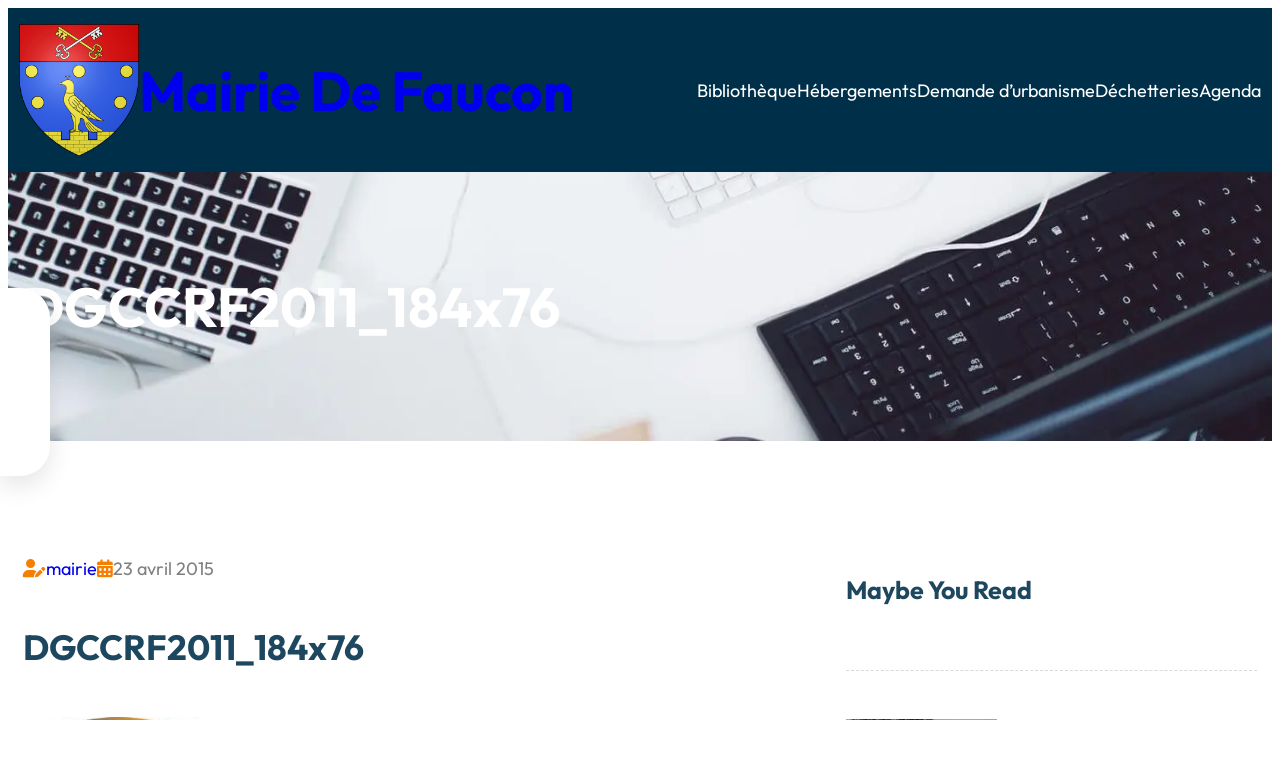

--- FILE ---
content_type: text/html; charset=UTF-8
request_url: https://www.mairiedefaucon.fr/la-dgccrf-clauses-illicites-ou-abusives-dans-les-contrats-de-fourniture-deau-potable/dgccrf2011_184x76/
body_size: 25535
content:
<!DOCTYPE html>
<html lang="fr-FR">
<head>
	<meta charset="UTF-8" />
	<meta name="viewport" content="width=device-width, initial-scale=1" />
<meta name='robots' content='index, follow, max-image-preview:large, max-snippet:-1, max-video-preview:-1' />
<script id="cookie-law-info-gcm-var-js">
var _ckyGcm = {"status":true,"default_settings":[{"analytics":"denied","advertisement":"denied","functional":"denied","necessary":"granted","ad_user_data":"denied","ad_personalization":"denied","regions":"All"}],"wait_for_update":2000,"url_passthrough":false,"ads_data_redaction":false}</script>
<script id="cookie-law-info-gcm-js" type="text/javascript" src="https://www.mairiedefaucon.fr/wp-content/plugins/cookie-law-info/lite/frontend/js/gcm.min.js"></script> <script id="cookieyes" type="text/javascript" src="https://cdn-cookieyes.com/client_data/71d6606fccae6db40569af02/script.js"></script>
	<!-- This site is optimized with the Yoast SEO plugin v26.7 - https://yoast.com/wordpress/plugins/seo/ -->
	<link rel="canonical" href="https://www.mairiedefaucon.fr/la-dgccrf-clauses-illicites-ou-abusives-dans-les-contrats-de-fourniture-deau-potable/dgccrf2011_184x76/" />
	<meta property="og:locale" content="fr_FR" />
	<meta property="og:type" content="article" />
	<meta property="og:title" content="DGCCRF2011_184x76 - Mairie de Faucon" />
	<meta property="og:description" content="" />
	<meta property="og:url" content="https://www.mairiedefaucon.fr/la-dgccrf-clauses-illicites-ou-abusives-dans-les-contrats-de-fourniture-deau-potable/dgccrf2011_184x76/" />
	<meta property="og:site_name" content="Mairie de Faucon" />
	<meta property="article:publisher" content="https://www.facebook.com/MairieDeFaucon/" />
	<meta property="og:image" content="https://www.mairiedefaucon.fr/la-dgccrf-clauses-illicites-ou-abusives-dans-les-contrats-de-fourniture-deau-potable/dgccrf2011_184x76" />
	<meta property="og:image:width" content="184" />
	<meta property="og:image:height" content="76" />
	<meta property="og:image:type" content="image/jpeg" />
	<meta name="twitter:card" content="summary_large_image" />
	<script type="application/ld+json" class="yoast-schema-graph">{"@context":"https://schema.org","@graph":[{"@type":"WebPage","@id":"https://www.mairiedefaucon.fr/la-dgccrf-clauses-illicites-ou-abusives-dans-les-contrats-de-fourniture-deau-potable/dgccrf2011_184x76/","url":"https://www.mairiedefaucon.fr/la-dgccrf-clauses-illicites-ou-abusives-dans-les-contrats-de-fourniture-deau-potable/dgccrf2011_184x76/","name":"DGCCRF2011_184x76 - Mairie de Faucon","isPartOf":{"@id":"https://www.mairiedefaucon.fr/#website"},"primaryImageOfPage":{"@id":"https://www.mairiedefaucon.fr/la-dgccrf-clauses-illicites-ou-abusives-dans-les-contrats-de-fourniture-deau-potable/dgccrf2011_184x76/#primaryimage"},"image":{"@id":"https://www.mairiedefaucon.fr/la-dgccrf-clauses-illicites-ou-abusives-dans-les-contrats-de-fourniture-deau-potable/dgccrf2011_184x76/#primaryimage"},"thumbnailUrl":"https://www.mairiedefaucon.fr/wp-content/uploads/2015/04/DGCCRF2011_184x76.jpg","datePublished":"2015-04-23T10:46:18+00:00","breadcrumb":{"@id":"https://www.mairiedefaucon.fr/la-dgccrf-clauses-illicites-ou-abusives-dans-les-contrats-de-fourniture-deau-potable/dgccrf2011_184x76/#breadcrumb"},"inLanguage":"fr-FR","potentialAction":[{"@type":"ReadAction","target":["https://www.mairiedefaucon.fr/la-dgccrf-clauses-illicites-ou-abusives-dans-les-contrats-de-fourniture-deau-potable/dgccrf2011_184x76/"]}]},{"@type":"ImageObject","inLanguage":"fr-FR","@id":"https://www.mairiedefaucon.fr/la-dgccrf-clauses-illicites-ou-abusives-dans-les-contrats-de-fourniture-deau-potable/dgccrf2011_184x76/#primaryimage","url":"https://www.mairiedefaucon.fr/wp-content/uploads/2015/04/DGCCRF2011_184x76.jpg","contentUrl":"https://www.mairiedefaucon.fr/wp-content/uploads/2015/04/DGCCRF2011_184x76.jpg","width":184,"height":76},{"@type":"BreadcrumbList","@id":"https://www.mairiedefaucon.fr/la-dgccrf-clauses-illicites-ou-abusives-dans-les-contrats-de-fourniture-deau-potable/dgccrf2011_184x76/#breadcrumb","itemListElement":[{"@type":"ListItem","position":1,"name":"Accueil","item":"https://www.mairiedefaucon.fr/"},{"@type":"ListItem","position":2,"name":"la DGCCRF, Clauses illicites ou abusives dans les contrats de fourniture d’eau potable","item":"https://www.mairiedefaucon.fr/la-dgccrf-clauses-illicites-ou-abusives-dans-les-contrats-de-fourniture-deau-potable/"},{"@type":"ListItem","position":3,"name":"DGCCRF2011_184x76"}]},{"@type":"WebSite","@id":"https://www.mairiedefaucon.fr/#website","url":"https://www.mairiedefaucon.fr/","name":"Mairie de Faucon","description":"Site officiel de la Mairie de Faucon (84110)","publisher":{"@id":"https://www.mairiedefaucon.fr/#organization"},"potentialAction":[{"@type":"SearchAction","target":{"@type":"EntryPoint","urlTemplate":"https://www.mairiedefaucon.fr/?s={search_term_string}"},"query-input":{"@type":"PropertyValueSpecification","valueRequired":true,"valueName":"search_term_string"}}],"inLanguage":"fr-FR"},{"@type":"Organization","@id":"https://www.mairiedefaucon.fr/#organization","name":"Mairie de Faucon","url":"https://www.mairiedefaucon.fr/","logo":{"@type":"ImageObject","inLanguage":"fr-FR","@id":"https://www.mairiedefaucon.fr/#/schema/logo/image/","url":"https://www.mairiedefaucon.fr/wp-content/uploads/2014/05/600px-Blason_ville_fr_Faucon_Vaucluse.svg_-e1433943209651.png","contentUrl":"https://www.mairiedefaucon.fr/wp-content/uploads/2014/05/600px-Blason_ville_fr_Faucon_Vaucluse.svg_-e1433943209651.png","width":400,"height":440,"caption":"Mairie de Faucon"},"image":{"@id":"https://www.mairiedefaucon.fr/#/schema/logo/image/"},"sameAs":["https://www.facebook.com/MairieDeFaucon/"]}]}</script>
	<!-- / Yoast SEO plugin. -->


<title>DGCCRF2011_184x76 - Mairie de Faucon</title>
<link rel='dns-prefetch' href='//www.mairiedefaucon.fr' />
<link rel="alternate" type="application/rss+xml" title="  Mairie de Faucon &raquo; Flux" href="https://www.mairiedefaucon.fr/feed/" />
<link rel="alternate" type="application/rss+xml" title="  Mairie de Faucon &raquo; Flux des commentaires" href="https://www.mairiedefaucon.fr/comments/feed/" />
<link rel="alternate" type="text/calendar" title="  Mairie de Faucon &raquo; Flux iCal" href="https://www.mairiedefaucon.fr/agenda/?ical=1" />
<link rel="alternate" title="oEmbed (JSON)" type="application/json+oembed" href="https://www.mairiedefaucon.fr/wp-json/oembed/1.0/embed?url=https%3A%2F%2Fwww.mairiedefaucon.fr%2Fla-dgccrf-clauses-illicites-ou-abusives-dans-les-contrats-de-fourniture-deau-potable%2Fdgccrf2011_184x76%2F" />
<link rel="alternate" title="oEmbed (XML)" type="text/xml+oembed" href="https://www.mairiedefaucon.fr/wp-json/oembed/1.0/embed?url=https%3A%2F%2Fwww.mairiedefaucon.fr%2Fla-dgccrf-clauses-illicites-ou-abusives-dans-les-contrats-de-fourniture-deau-potable%2Fdgccrf2011_184x76%2F&#038;format=xml" />
		<!-- This site uses the Google Analytics by ExactMetrics plugin v8.11.1 - Using Analytics tracking - https://www.exactmetrics.com/ -->
							<script src="//www.googletagmanager.com/gtag/js?id=G-0PQEFZ3R9T"  data-cfasync="false" data-wpfc-render="false" async></script>
			<script data-cfasync="false" data-wpfc-render="false">
				var em_version = '8.11.1';
				var em_track_user = true;
				var em_no_track_reason = '';
								var ExactMetricsDefaultLocations = {"page_location":"https:\/\/www.mairiedefaucon.fr\/la-dgccrf-clauses-illicites-ou-abusives-dans-les-contrats-de-fourniture-deau-potable\/dgccrf2011_184x76\/"};
								if ( typeof ExactMetricsPrivacyGuardFilter === 'function' ) {
					var ExactMetricsLocations = (typeof ExactMetricsExcludeQuery === 'object') ? ExactMetricsPrivacyGuardFilter( ExactMetricsExcludeQuery ) : ExactMetricsPrivacyGuardFilter( ExactMetricsDefaultLocations );
				} else {
					var ExactMetricsLocations = (typeof ExactMetricsExcludeQuery === 'object') ? ExactMetricsExcludeQuery : ExactMetricsDefaultLocations;
				}

								var disableStrs = [
										'ga-disable-G-0PQEFZ3R9T',
									];

				/* Function to detect opted out users */
				function __gtagTrackerIsOptedOut() {
					for (var index = 0; index < disableStrs.length; index++) {
						if (document.cookie.indexOf(disableStrs[index] + '=true') > -1) {
							return true;
						}
					}

					return false;
				}

				/* Disable tracking if the opt-out cookie exists. */
				if (__gtagTrackerIsOptedOut()) {
					for (var index = 0; index < disableStrs.length; index++) {
						window[disableStrs[index]] = true;
					}
				}

				/* Opt-out function */
				function __gtagTrackerOptout() {
					for (var index = 0; index < disableStrs.length; index++) {
						document.cookie = disableStrs[index] + '=true; expires=Thu, 31 Dec 2099 23:59:59 UTC; path=/';
						window[disableStrs[index]] = true;
					}
				}

				if ('undefined' === typeof gaOptout) {
					function gaOptout() {
						__gtagTrackerOptout();
					}
				}
								window.dataLayer = window.dataLayer || [];

				window.ExactMetricsDualTracker = {
					helpers: {},
					trackers: {},
				};
				if (em_track_user) {
					function __gtagDataLayer() {
						dataLayer.push(arguments);
					}

					function __gtagTracker(type, name, parameters) {
						if (!parameters) {
							parameters = {};
						}

						if (parameters.send_to) {
							__gtagDataLayer.apply(null, arguments);
							return;
						}

						if (type === 'event') {
														parameters.send_to = exactmetrics_frontend.v4_id;
							var hookName = name;
							if (typeof parameters['event_category'] !== 'undefined') {
								hookName = parameters['event_category'] + ':' + name;
							}

							if (typeof ExactMetricsDualTracker.trackers[hookName] !== 'undefined') {
								ExactMetricsDualTracker.trackers[hookName](parameters);
							} else {
								__gtagDataLayer('event', name, parameters);
							}
							
						} else {
							__gtagDataLayer.apply(null, arguments);
						}
					}

					__gtagTracker('js', new Date());
					__gtagTracker('set', {
						'developer_id.dNDMyYj': true,
											});
					if ( ExactMetricsLocations.page_location ) {
						__gtagTracker('set', ExactMetricsLocations);
					}
										__gtagTracker('config', 'G-0PQEFZ3R9T', {"forceSSL":"true"} );
										window.gtag = __gtagTracker;										(function () {
						/* https://developers.google.com/analytics/devguides/collection/analyticsjs/ */
						/* ga and __gaTracker compatibility shim. */
						var noopfn = function () {
							return null;
						};
						var newtracker = function () {
							return new Tracker();
						};
						var Tracker = function () {
							return null;
						};
						var p = Tracker.prototype;
						p.get = noopfn;
						p.set = noopfn;
						p.send = function () {
							var args = Array.prototype.slice.call(arguments);
							args.unshift('send');
							__gaTracker.apply(null, args);
						};
						var __gaTracker = function () {
							var len = arguments.length;
							if (len === 0) {
								return;
							}
							var f = arguments[len - 1];
							if (typeof f !== 'object' || f === null || typeof f.hitCallback !== 'function') {
								if ('send' === arguments[0]) {
									var hitConverted, hitObject = false, action;
									if ('event' === arguments[1]) {
										if ('undefined' !== typeof arguments[3]) {
											hitObject = {
												'eventAction': arguments[3],
												'eventCategory': arguments[2],
												'eventLabel': arguments[4],
												'value': arguments[5] ? arguments[5] : 1,
											}
										}
									}
									if ('pageview' === arguments[1]) {
										if ('undefined' !== typeof arguments[2]) {
											hitObject = {
												'eventAction': 'page_view',
												'page_path': arguments[2],
											}
										}
									}
									if (typeof arguments[2] === 'object') {
										hitObject = arguments[2];
									}
									if (typeof arguments[5] === 'object') {
										Object.assign(hitObject, arguments[5]);
									}
									if ('undefined' !== typeof arguments[1].hitType) {
										hitObject = arguments[1];
										if ('pageview' === hitObject.hitType) {
											hitObject.eventAction = 'page_view';
										}
									}
									if (hitObject) {
										action = 'timing' === arguments[1].hitType ? 'timing_complete' : hitObject.eventAction;
										hitConverted = mapArgs(hitObject);
										__gtagTracker('event', action, hitConverted);
									}
								}
								return;
							}

							function mapArgs(args) {
								var arg, hit = {};
								var gaMap = {
									'eventCategory': 'event_category',
									'eventAction': 'event_action',
									'eventLabel': 'event_label',
									'eventValue': 'event_value',
									'nonInteraction': 'non_interaction',
									'timingCategory': 'event_category',
									'timingVar': 'name',
									'timingValue': 'value',
									'timingLabel': 'event_label',
									'page': 'page_path',
									'location': 'page_location',
									'title': 'page_title',
									'referrer' : 'page_referrer',
								};
								for (arg in args) {
																		if (!(!args.hasOwnProperty(arg) || !gaMap.hasOwnProperty(arg))) {
										hit[gaMap[arg]] = args[arg];
									} else {
										hit[arg] = args[arg];
									}
								}
								return hit;
							}

							try {
								f.hitCallback();
							} catch (ex) {
							}
						};
						__gaTracker.create = newtracker;
						__gaTracker.getByName = newtracker;
						__gaTracker.getAll = function () {
							return [];
						};
						__gaTracker.remove = noopfn;
						__gaTracker.loaded = true;
						window['__gaTracker'] = __gaTracker;
					})();
									} else {
										console.log("");
					(function () {
						function __gtagTracker() {
							return null;
						}

						window['__gtagTracker'] = __gtagTracker;
						window['gtag'] = __gtagTracker;
					})();
									}
			</script>
							<!-- / Google Analytics by ExactMetrics -->
		<style id='wp-img-auto-sizes-contain-inline-css'>
img:is([sizes=auto i],[sizes^="auto," i]){contain-intrinsic-size:3000px 1500px}
/*# sourceURL=wp-img-auto-sizes-contain-inline-css */
</style>
<link rel='stylesheet' id='custom-core-css' href='https://www.mairiedefaucon.fr/wp-content/themes/wira-business/assets/css/custom-core.css?ver=1.03' media='all' />
<link rel='stylesheet' id='admin-page-css' href='https://www.mairiedefaucon.fr/wp-content/themes/wira-business/assets/css/admin.css?ver=1.03' media='all' />
<style id='wp-block-site-logo-inline-css'>
.wp-block-site-logo{box-sizing:border-box;line-height:0}.wp-block-site-logo a{display:inline-block;line-height:0}.wp-block-site-logo.is-default-size img{height:auto;width:120px}.wp-block-site-logo img{height:auto;max-width:100%}.wp-block-site-logo a,.wp-block-site-logo img{border-radius:inherit}.wp-block-site-logo.aligncenter{margin-left:auto;margin-right:auto;text-align:center}:root :where(.wp-block-site-logo.is-style-rounded){border-radius:9999px}
/*# sourceURL=https://www.mairiedefaucon.fr/wp-includes/blocks/site-logo/style.min.css */
</style>
<style id='wp-block-site-title-inline-css'>
.wp-block-site-title{box-sizing:border-box}.wp-block-site-title :where(a){color:inherit;font-family:inherit;font-size:inherit;font-style:inherit;font-weight:inherit;letter-spacing:inherit;line-height:inherit;text-decoration:inherit}
/*# sourceURL=https://www.mairiedefaucon.fr/wp-includes/blocks/site-title/style.min.css */
</style>
<style id='wp-block-group-inline-css'>
.wp-block-group{box-sizing:border-box}:where(.wp-block-group.wp-block-group-is-layout-constrained){position:relative}
/*# sourceURL=https://www.mairiedefaucon.fr/wp-includes/blocks/group/style.min.css */
</style>
<style id='wp-block-navigation-link-inline-css'>
.wp-block-navigation .wp-block-navigation-item__label{overflow-wrap:break-word}.wp-block-navigation .wp-block-navigation-item__description{display:none}.link-ui-tools{outline:1px solid #f0f0f0;padding:8px}.link-ui-block-inserter{padding-top:8px}.link-ui-block-inserter__back{margin-left:8px;text-transform:uppercase}
/*# sourceURL=https://www.mairiedefaucon.fr/wp-includes/blocks/navigation-link/style.min.css */
</style>
<style id='wp-block-navigation-inline-css'>
.wp-block-navigation{position:relative}.wp-block-navigation ul{margin-bottom:0;margin-left:0;margin-top:0;padding-left:0}.wp-block-navigation ul,.wp-block-navigation ul li{list-style:none;padding:0}.wp-block-navigation .wp-block-navigation-item{align-items:center;background-color:inherit;display:flex;position:relative}.wp-block-navigation .wp-block-navigation-item .wp-block-navigation__submenu-container:empty{display:none}.wp-block-navigation .wp-block-navigation-item__content{display:block;z-index:1}.wp-block-navigation .wp-block-navigation-item__content.wp-block-navigation-item__content{color:inherit}.wp-block-navigation.has-text-decoration-underline .wp-block-navigation-item__content,.wp-block-navigation.has-text-decoration-underline .wp-block-navigation-item__content:active,.wp-block-navigation.has-text-decoration-underline .wp-block-navigation-item__content:focus{text-decoration:underline}.wp-block-navigation.has-text-decoration-line-through .wp-block-navigation-item__content,.wp-block-navigation.has-text-decoration-line-through .wp-block-navigation-item__content:active,.wp-block-navigation.has-text-decoration-line-through .wp-block-navigation-item__content:focus{text-decoration:line-through}.wp-block-navigation :where(a),.wp-block-navigation :where(a:active),.wp-block-navigation :where(a:focus){text-decoration:none}.wp-block-navigation .wp-block-navigation__submenu-icon{align-self:center;background-color:inherit;border:none;color:currentColor;display:inline-block;font-size:inherit;height:.6em;line-height:0;margin-left:.25em;padding:0;width:.6em}.wp-block-navigation .wp-block-navigation__submenu-icon svg{display:inline-block;stroke:currentColor;height:inherit;margin-top:.075em;width:inherit}.wp-block-navigation{--navigation-layout-justification-setting:flex-start;--navigation-layout-direction:row;--navigation-layout-wrap:wrap;--navigation-layout-justify:flex-start;--navigation-layout-align:center}.wp-block-navigation.is-vertical{--navigation-layout-direction:column;--navigation-layout-justify:initial;--navigation-layout-align:flex-start}.wp-block-navigation.no-wrap{--navigation-layout-wrap:nowrap}.wp-block-navigation.items-justified-center{--navigation-layout-justification-setting:center;--navigation-layout-justify:center}.wp-block-navigation.items-justified-center.is-vertical{--navigation-layout-align:center}.wp-block-navigation.items-justified-right{--navigation-layout-justification-setting:flex-end;--navigation-layout-justify:flex-end}.wp-block-navigation.items-justified-right.is-vertical{--navigation-layout-align:flex-end}.wp-block-navigation.items-justified-space-between{--navigation-layout-justification-setting:space-between;--navigation-layout-justify:space-between}.wp-block-navigation .has-child .wp-block-navigation__submenu-container{align-items:normal;background-color:inherit;color:inherit;display:flex;flex-direction:column;opacity:0;position:absolute;z-index:2}@media not (prefers-reduced-motion){.wp-block-navigation .has-child .wp-block-navigation__submenu-container{transition:opacity .1s linear}}.wp-block-navigation .has-child .wp-block-navigation__submenu-container{height:0;overflow:hidden;visibility:hidden;width:0}.wp-block-navigation .has-child .wp-block-navigation__submenu-container>.wp-block-navigation-item>.wp-block-navigation-item__content{display:flex;flex-grow:1;padding:.5em 1em}.wp-block-navigation .has-child .wp-block-navigation__submenu-container>.wp-block-navigation-item>.wp-block-navigation-item__content .wp-block-navigation__submenu-icon{margin-left:auto;margin-right:0}.wp-block-navigation .has-child .wp-block-navigation__submenu-container .wp-block-navigation-item__content{margin:0}.wp-block-navigation .has-child .wp-block-navigation__submenu-container{left:-1px;top:100%}@media (min-width:782px){.wp-block-navigation .has-child .wp-block-navigation__submenu-container .wp-block-navigation__submenu-container{left:100%;top:-1px}.wp-block-navigation .has-child .wp-block-navigation__submenu-container .wp-block-navigation__submenu-container:before{background:#0000;content:"";display:block;height:100%;position:absolute;right:100%;width:.5em}.wp-block-navigation .has-child .wp-block-navigation__submenu-container .wp-block-navigation__submenu-icon{margin-right:.25em}.wp-block-navigation .has-child .wp-block-navigation__submenu-container .wp-block-navigation__submenu-icon svg{transform:rotate(-90deg)}}.wp-block-navigation .has-child .wp-block-navigation-submenu__toggle[aria-expanded=true]~.wp-block-navigation__submenu-container,.wp-block-navigation .has-child:not(.open-on-click):hover>.wp-block-navigation__submenu-container,.wp-block-navigation .has-child:not(.open-on-click):not(.open-on-hover-click):focus-within>.wp-block-navigation__submenu-container{height:auto;min-width:200px;opacity:1;overflow:visible;visibility:visible;width:auto}.wp-block-navigation.has-background .has-child .wp-block-navigation__submenu-container{left:0;top:100%}@media (min-width:782px){.wp-block-navigation.has-background .has-child .wp-block-navigation__submenu-container .wp-block-navigation__submenu-container{left:100%;top:0}}.wp-block-navigation-submenu{display:flex;position:relative}.wp-block-navigation-submenu .wp-block-navigation__submenu-icon svg{stroke:currentColor}button.wp-block-navigation-item__content{background-color:initial;border:none;color:currentColor;font-family:inherit;font-size:inherit;font-style:inherit;font-weight:inherit;letter-spacing:inherit;line-height:inherit;text-align:left;text-transform:inherit}.wp-block-navigation-submenu__toggle{cursor:pointer}.wp-block-navigation-submenu__toggle[aria-expanded=true]+.wp-block-navigation__submenu-icon>svg,.wp-block-navigation-submenu__toggle[aria-expanded=true]>svg{transform:rotate(180deg)}.wp-block-navigation-item.open-on-click .wp-block-navigation-submenu__toggle{padding-left:0;padding-right:.85em}.wp-block-navigation-item.open-on-click .wp-block-navigation-submenu__toggle+.wp-block-navigation__submenu-icon{margin-left:-.6em;pointer-events:none}.wp-block-navigation-item.open-on-click button.wp-block-navigation-item__content:not(.wp-block-navigation-submenu__toggle){padding:0}.wp-block-navigation .wp-block-page-list,.wp-block-navigation__container,.wp-block-navigation__responsive-close,.wp-block-navigation__responsive-container,.wp-block-navigation__responsive-container-content,.wp-block-navigation__responsive-dialog{gap:inherit}:where(.wp-block-navigation.has-background .wp-block-navigation-item a:not(.wp-element-button)),:where(.wp-block-navigation.has-background .wp-block-navigation-submenu a:not(.wp-element-button)){padding:.5em 1em}:where(.wp-block-navigation .wp-block-navigation__submenu-container .wp-block-navigation-item a:not(.wp-element-button)),:where(.wp-block-navigation .wp-block-navigation__submenu-container .wp-block-navigation-submenu a:not(.wp-element-button)),:where(.wp-block-navigation .wp-block-navigation__submenu-container .wp-block-navigation-submenu button.wp-block-navigation-item__content),:where(.wp-block-navigation .wp-block-navigation__submenu-container .wp-block-pages-list__item button.wp-block-navigation-item__content){padding:.5em 1em}.wp-block-navigation.items-justified-right .wp-block-navigation__container .has-child .wp-block-navigation__submenu-container,.wp-block-navigation.items-justified-right .wp-block-page-list>.has-child .wp-block-navigation__submenu-container,.wp-block-navigation.items-justified-space-between .wp-block-page-list>.has-child:last-child .wp-block-navigation__submenu-container,.wp-block-navigation.items-justified-space-between>.wp-block-navigation__container>.has-child:last-child .wp-block-navigation__submenu-container{left:auto;right:0}.wp-block-navigation.items-justified-right .wp-block-navigation__container .has-child .wp-block-navigation__submenu-container .wp-block-navigation__submenu-container,.wp-block-navigation.items-justified-right .wp-block-page-list>.has-child .wp-block-navigation__submenu-container .wp-block-navigation__submenu-container,.wp-block-navigation.items-justified-space-between .wp-block-page-list>.has-child:last-child .wp-block-navigation__submenu-container .wp-block-navigation__submenu-container,.wp-block-navigation.items-justified-space-between>.wp-block-navigation__container>.has-child:last-child .wp-block-navigation__submenu-container .wp-block-navigation__submenu-container{left:-1px;right:-1px}@media (min-width:782px){.wp-block-navigation.items-justified-right .wp-block-navigation__container .has-child .wp-block-navigation__submenu-container .wp-block-navigation__submenu-container,.wp-block-navigation.items-justified-right .wp-block-page-list>.has-child .wp-block-navigation__submenu-container .wp-block-navigation__submenu-container,.wp-block-navigation.items-justified-space-between .wp-block-page-list>.has-child:last-child .wp-block-navigation__submenu-container .wp-block-navigation__submenu-container,.wp-block-navigation.items-justified-space-between>.wp-block-navigation__container>.has-child:last-child .wp-block-navigation__submenu-container .wp-block-navigation__submenu-container{left:auto;right:100%}}.wp-block-navigation:not(.has-background) .wp-block-navigation__submenu-container{background-color:#fff;border:1px solid #00000026}.wp-block-navigation.has-background .wp-block-navigation__submenu-container{background-color:inherit}.wp-block-navigation:not(.has-text-color) .wp-block-navigation__submenu-container{color:#000}.wp-block-navigation__container{align-items:var(--navigation-layout-align,initial);display:flex;flex-direction:var(--navigation-layout-direction,initial);flex-wrap:var(--navigation-layout-wrap,wrap);justify-content:var(--navigation-layout-justify,initial);list-style:none;margin:0;padding-left:0}.wp-block-navigation__container .is-responsive{display:none}.wp-block-navigation__container:only-child,.wp-block-page-list:only-child{flex-grow:1}@keyframes overlay-menu__fade-in-animation{0%{opacity:0;transform:translateY(.5em)}to{opacity:1;transform:translateY(0)}}.wp-block-navigation__responsive-container{bottom:0;display:none;left:0;position:fixed;right:0;top:0}.wp-block-navigation__responsive-container :where(.wp-block-navigation-item a){color:inherit}.wp-block-navigation__responsive-container .wp-block-navigation__responsive-container-content{align-items:var(--navigation-layout-align,initial);display:flex;flex-direction:var(--navigation-layout-direction,initial);flex-wrap:var(--navigation-layout-wrap,wrap);justify-content:var(--navigation-layout-justify,initial)}.wp-block-navigation__responsive-container:not(.is-menu-open.is-menu-open){background-color:inherit!important;color:inherit!important}.wp-block-navigation__responsive-container.is-menu-open{background-color:inherit;display:flex;flex-direction:column}@media not (prefers-reduced-motion){.wp-block-navigation__responsive-container.is-menu-open{animation:overlay-menu__fade-in-animation .1s ease-out;animation-fill-mode:forwards}}.wp-block-navigation__responsive-container.is-menu-open{overflow:auto;padding:clamp(1rem,var(--wp--style--root--padding-top),20rem) clamp(1rem,var(--wp--style--root--padding-right),20rem) clamp(1rem,var(--wp--style--root--padding-bottom),20rem) clamp(1rem,var(--wp--style--root--padding-left),20rem);z-index:100000}.wp-block-navigation__responsive-container.is-menu-open .wp-block-navigation__responsive-container-content{align-items:var(--navigation-layout-justification-setting,inherit);display:flex;flex-direction:column;flex-wrap:nowrap;overflow:visible;padding-top:calc(2rem + 24px)}.wp-block-navigation__responsive-container.is-menu-open .wp-block-navigation__responsive-container-content,.wp-block-navigation__responsive-container.is-menu-open .wp-block-navigation__responsive-container-content .wp-block-navigation__container,.wp-block-navigation__responsive-container.is-menu-open .wp-block-navigation__responsive-container-content .wp-block-page-list{justify-content:flex-start}.wp-block-navigation__responsive-container.is-menu-open .wp-block-navigation__responsive-container-content .wp-block-navigation__submenu-icon{display:none}.wp-block-navigation__responsive-container.is-menu-open .wp-block-navigation__responsive-container-content .has-child .wp-block-navigation__submenu-container{border:none;height:auto;min-width:200px;opacity:1;overflow:initial;padding-left:2rem;padding-right:2rem;position:static;visibility:visible;width:auto}.wp-block-navigation__responsive-container.is-menu-open .wp-block-navigation__responsive-container-content .wp-block-navigation__container,.wp-block-navigation__responsive-container.is-menu-open .wp-block-navigation__responsive-container-content .wp-block-navigation__submenu-container{gap:inherit}.wp-block-navigation__responsive-container.is-menu-open .wp-block-navigation__responsive-container-content .wp-block-navigation__submenu-container{padding-top:var(--wp--style--block-gap,2em)}.wp-block-navigation__responsive-container.is-menu-open .wp-block-navigation__responsive-container-content .wp-block-navigation-item__content{padding:0}.wp-block-navigation__responsive-container.is-menu-open .wp-block-navigation__responsive-container-content .wp-block-navigation-item,.wp-block-navigation__responsive-container.is-menu-open .wp-block-navigation__responsive-container-content .wp-block-navigation__container,.wp-block-navigation__responsive-container.is-menu-open .wp-block-navigation__responsive-container-content .wp-block-page-list{align-items:var(--navigation-layout-justification-setting,initial);display:flex;flex-direction:column}.wp-block-navigation__responsive-container.is-menu-open .wp-block-navigation-item,.wp-block-navigation__responsive-container.is-menu-open .wp-block-navigation-item .wp-block-navigation__submenu-container,.wp-block-navigation__responsive-container.is-menu-open .wp-block-navigation__container,.wp-block-navigation__responsive-container.is-menu-open .wp-block-page-list{background:#0000!important;color:inherit!important}.wp-block-navigation__responsive-container.is-menu-open .wp-block-navigation__submenu-container.wp-block-navigation__submenu-container.wp-block-navigation__submenu-container.wp-block-navigation__submenu-container{left:auto;right:auto}@media (min-width:600px){.wp-block-navigation__responsive-container:not(.hidden-by-default):not(.is-menu-open){background-color:inherit;display:block;position:relative;width:100%;z-index:auto}.wp-block-navigation__responsive-container:not(.hidden-by-default):not(.is-menu-open) .wp-block-navigation__responsive-container-close{display:none}.wp-block-navigation__responsive-container.is-menu-open .wp-block-navigation__submenu-container.wp-block-navigation__submenu-container.wp-block-navigation__submenu-container.wp-block-navigation__submenu-container{left:0}}.wp-block-navigation:not(.has-background) .wp-block-navigation__responsive-container.is-menu-open{background-color:#fff}.wp-block-navigation:not(.has-text-color) .wp-block-navigation__responsive-container.is-menu-open{color:#000}.wp-block-navigation__toggle_button_label{font-size:1rem;font-weight:700}.wp-block-navigation__responsive-container-close,.wp-block-navigation__responsive-container-open{background:#0000;border:none;color:currentColor;cursor:pointer;margin:0;padding:0;text-transform:inherit;vertical-align:middle}.wp-block-navigation__responsive-container-close svg,.wp-block-navigation__responsive-container-open svg{fill:currentColor;display:block;height:24px;pointer-events:none;width:24px}.wp-block-navigation__responsive-container-open{display:flex}.wp-block-navigation__responsive-container-open.wp-block-navigation__responsive-container-open.wp-block-navigation__responsive-container-open{font-family:inherit;font-size:inherit;font-weight:inherit}@media (min-width:600px){.wp-block-navigation__responsive-container-open:not(.always-shown){display:none}}.wp-block-navigation__responsive-container-close{position:absolute;right:0;top:0;z-index:2}.wp-block-navigation__responsive-container-close.wp-block-navigation__responsive-container-close.wp-block-navigation__responsive-container-close{font-family:inherit;font-size:inherit;font-weight:inherit}.wp-block-navigation__responsive-close{width:100%}.has-modal-open .wp-block-navigation__responsive-close{margin-left:auto;margin-right:auto;max-width:var(--wp--style--global--wide-size,100%)}.wp-block-navigation__responsive-close:focus{outline:none}.is-menu-open .wp-block-navigation__responsive-close,.is-menu-open .wp-block-navigation__responsive-container-content,.is-menu-open .wp-block-navigation__responsive-dialog{box-sizing:border-box}.wp-block-navigation__responsive-dialog{position:relative}.has-modal-open .admin-bar .is-menu-open .wp-block-navigation__responsive-dialog{margin-top:46px}@media (min-width:782px){.has-modal-open .admin-bar .is-menu-open .wp-block-navigation__responsive-dialog{margin-top:32px}}html.has-modal-open{overflow:hidden}
/*# sourceURL=https://www.mairiedefaucon.fr/wp-includes/blocks/navigation/style.min.css */
</style>
<style id='wp-block-post-title-inline-css'>
.wp-block-post-title{box-sizing:border-box;word-break:break-word}.wp-block-post-title :where(a){display:inline-block;font-family:inherit;font-size:inherit;font-style:inherit;font-weight:inherit;letter-spacing:inherit;line-height:inherit;text-decoration:inherit}
/*# sourceURL=https://www.mairiedefaucon.fr/wp-includes/blocks/post-title/style.min.css */
</style>
<style id='wp-block-columns-inline-css'>
.wp-block-columns{box-sizing:border-box;display:flex;flex-wrap:wrap!important}@media (min-width:782px){.wp-block-columns{flex-wrap:nowrap!important}}.wp-block-columns{align-items:normal!important}.wp-block-columns.are-vertically-aligned-top{align-items:flex-start}.wp-block-columns.are-vertically-aligned-center{align-items:center}.wp-block-columns.are-vertically-aligned-bottom{align-items:flex-end}@media (max-width:781px){.wp-block-columns:not(.is-not-stacked-on-mobile)>.wp-block-column{flex-basis:100%!important}}@media (min-width:782px){.wp-block-columns:not(.is-not-stacked-on-mobile)>.wp-block-column{flex-basis:0;flex-grow:1}.wp-block-columns:not(.is-not-stacked-on-mobile)>.wp-block-column[style*=flex-basis]{flex-grow:0}}.wp-block-columns.is-not-stacked-on-mobile{flex-wrap:nowrap!important}.wp-block-columns.is-not-stacked-on-mobile>.wp-block-column{flex-basis:0;flex-grow:1}.wp-block-columns.is-not-stacked-on-mobile>.wp-block-column[style*=flex-basis]{flex-grow:0}:where(.wp-block-columns){margin-bottom:1.75em}:where(.wp-block-columns.has-background){padding:1.25em 2.375em}.wp-block-column{flex-grow:1;min-width:0;overflow-wrap:break-word;word-break:break-word}.wp-block-column.is-vertically-aligned-top{align-self:flex-start}.wp-block-column.is-vertically-aligned-center{align-self:center}.wp-block-column.is-vertically-aligned-bottom{align-self:flex-end}.wp-block-column.is-vertically-aligned-stretch{align-self:stretch}.wp-block-column.is-vertically-aligned-bottom,.wp-block-column.is-vertically-aligned-center,.wp-block-column.is-vertically-aligned-top{width:100%}
/*# sourceURL=https://www.mairiedefaucon.fr/wp-includes/blocks/columns/style.min.css */
</style>
<link rel='stylesheet' id='wp-block-cover-css' href='https://www.mairiedefaucon.fr/wp-includes/blocks/cover/style.min.css?ver=6.9' media='all' />
<style id='wp-block-paragraph-inline-css'>
.is-small-text{font-size:.875em}.is-regular-text{font-size:1em}.is-large-text{font-size:2.25em}.is-larger-text{font-size:3em}.has-drop-cap:not(:focus):first-letter{float:left;font-size:8.4em;font-style:normal;font-weight:100;line-height:.68;margin:.05em .1em 0 0;text-transform:uppercase}body.rtl .has-drop-cap:not(:focus):first-letter{float:none;margin-left:.1em}p.has-drop-cap.has-background{overflow:hidden}:root :where(p.has-background){padding:1.25em 2.375em}:where(p.has-text-color:not(.has-link-color)) a{color:inherit}p.has-text-align-left[style*="writing-mode:vertical-lr"],p.has-text-align-right[style*="writing-mode:vertical-rl"]{rotate:180deg}
/*# sourceURL=https://www.mairiedefaucon.fr/wp-includes/blocks/paragraph/style.min.css */
</style>
<style id='wp-block-post-author-name-inline-css'>
.wp-block-post-author-name{box-sizing:border-box}
/*# sourceURL=https://www.mairiedefaucon.fr/wp-includes/blocks/post-author-name/style.min.css */
</style>
<style id='wp-block-post-date-inline-css'>
.wp-block-post-date{box-sizing:border-box}
/*# sourceURL=https://www.mairiedefaucon.fr/wp-includes/blocks/post-date/style.min.css */
</style>
<style id='wp-block-post-content-inline-css'>
.wp-block-post-content{display:flow-root}
/*# sourceURL=https://www.mairiedefaucon.fr/wp-includes/blocks/post-content/style.min.css */
</style>
<style id='wp-block-spacer-inline-css'>
.wp-block-spacer{clear:both}
/*# sourceURL=https://www.mairiedefaucon.fr/wp-includes/blocks/spacer/style.min.css */
</style>
<style id='wp-block-heading-inline-css'>
h1:where(.wp-block-heading).has-background,h2:where(.wp-block-heading).has-background,h3:where(.wp-block-heading).has-background,h4:where(.wp-block-heading).has-background,h5:where(.wp-block-heading).has-background,h6:where(.wp-block-heading).has-background{padding:1.25em 2.375em}h1.has-text-align-left[style*=writing-mode]:where([style*=vertical-lr]),h1.has-text-align-right[style*=writing-mode]:where([style*=vertical-rl]),h2.has-text-align-left[style*=writing-mode]:where([style*=vertical-lr]),h2.has-text-align-right[style*=writing-mode]:where([style*=vertical-rl]),h3.has-text-align-left[style*=writing-mode]:where([style*=vertical-lr]),h3.has-text-align-right[style*=writing-mode]:where([style*=vertical-rl]),h4.has-text-align-left[style*=writing-mode]:where([style*=vertical-lr]),h4.has-text-align-right[style*=writing-mode]:where([style*=vertical-rl]),h5.has-text-align-left[style*=writing-mode]:where([style*=vertical-lr]),h5.has-text-align-right[style*=writing-mode]:where([style*=vertical-rl]),h6.has-text-align-left[style*=writing-mode]:where([style*=vertical-lr]),h6.has-text-align-right[style*=writing-mode]:where([style*=vertical-rl]){rotate:180deg}
/*# sourceURL=https://www.mairiedefaucon.fr/wp-includes/blocks/heading/style.min.css */
</style>
<style id='wp-block-post-featured-image-inline-css'>
.wp-block-post-featured-image{margin-left:0;margin-right:0}.wp-block-post-featured-image a{display:block;height:100%}.wp-block-post-featured-image :where(img){box-sizing:border-box;height:auto;max-width:100%;vertical-align:bottom;width:100%}.wp-block-post-featured-image.alignfull img,.wp-block-post-featured-image.alignwide img{width:100%}.wp-block-post-featured-image .wp-block-post-featured-image__overlay.has-background-dim{background-color:#000;inset:0;position:absolute}.wp-block-post-featured-image{position:relative}.wp-block-post-featured-image .wp-block-post-featured-image__overlay.has-background-gradient{background-color:initial}.wp-block-post-featured-image .wp-block-post-featured-image__overlay.has-background-dim-0{opacity:0}.wp-block-post-featured-image .wp-block-post-featured-image__overlay.has-background-dim-10{opacity:.1}.wp-block-post-featured-image .wp-block-post-featured-image__overlay.has-background-dim-20{opacity:.2}.wp-block-post-featured-image .wp-block-post-featured-image__overlay.has-background-dim-30{opacity:.3}.wp-block-post-featured-image .wp-block-post-featured-image__overlay.has-background-dim-40{opacity:.4}.wp-block-post-featured-image .wp-block-post-featured-image__overlay.has-background-dim-50{opacity:.5}.wp-block-post-featured-image .wp-block-post-featured-image__overlay.has-background-dim-60{opacity:.6}.wp-block-post-featured-image .wp-block-post-featured-image__overlay.has-background-dim-70{opacity:.7}.wp-block-post-featured-image .wp-block-post-featured-image__overlay.has-background-dim-80{opacity:.8}.wp-block-post-featured-image .wp-block-post-featured-image__overlay.has-background-dim-90{opacity:.9}.wp-block-post-featured-image .wp-block-post-featured-image__overlay.has-background-dim-100{opacity:1}.wp-block-post-featured-image:where(.alignleft,.alignright){width:100%}
/*# sourceURL=https://www.mairiedefaucon.fr/wp-includes/blocks/post-featured-image/style.min.css */
</style>
<style id='wp-block-read-more-inline-css'>
.wp-block-read-more{display:block;width:fit-content}.wp-block-read-more:where(:not([style*=text-decoration])){text-decoration:none}.wp-block-read-more:where(:not([style*=text-decoration])):active,.wp-block-read-more:where(:not([style*=text-decoration])):focus{text-decoration:none}
/*# sourceURL=https://www.mairiedefaucon.fr/wp-includes/blocks/read-more/style.min.css */
</style>
<style id='wp-block-post-template-inline-css'>
.wp-block-post-template{box-sizing:border-box;list-style:none;margin-bottom:0;margin-top:0;max-width:100%;padding:0}.wp-block-post-template.is-flex-container{display:flex;flex-direction:row;flex-wrap:wrap;gap:1.25em}.wp-block-post-template.is-flex-container>li{margin:0;width:100%}@media (min-width:600px){.wp-block-post-template.is-flex-container.is-flex-container.columns-2>li{width:calc(50% - .625em)}.wp-block-post-template.is-flex-container.is-flex-container.columns-3>li{width:calc(33.33333% - .83333em)}.wp-block-post-template.is-flex-container.is-flex-container.columns-4>li{width:calc(25% - .9375em)}.wp-block-post-template.is-flex-container.is-flex-container.columns-5>li{width:calc(20% - 1em)}.wp-block-post-template.is-flex-container.is-flex-container.columns-6>li{width:calc(16.66667% - 1.04167em)}}@media (max-width:600px){.wp-block-post-template-is-layout-grid.wp-block-post-template-is-layout-grid.wp-block-post-template-is-layout-grid.wp-block-post-template-is-layout-grid{grid-template-columns:1fr}}.wp-block-post-template-is-layout-constrained>li>.alignright,.wp-block-post-template-is-layout-flow>li>.alignright{float:right;margin-inline-end:0;margin-inline-start:2em}.wp-block-post-template-is-layout-constrained>li>.alignleft,.wp-block-post-template-is-layout-flow>li>.alignleft{float:left;margin-inline-end:2em;margin-inline-start:0}.wp-block-post-template-is-layout-constrained>li>.aligncenter,.wp-block-post-template-is-layout-flow>li>.aligncenter{margin-inline-end:auto;margin-inline-start:auto}
/*# sourceURL=https://www.mairiedefaucon.fr/wp-includes/blocks/post-template/style.min.css */
</style>
<style id='wp-emoji-styles-inline-css'>

	img.wp-smiley, img.emoji {
		display: inline !important;
		border: none !important;
		box-shadow: none !important;
		height: 1em !important;
		width: 1em !important;
		margin: 0 0.07em !important;
		vertical-align: -0.1em !important;
		background: none !important;
		padding: 0 !important;
	}
/*# sourceURL=wp-emoji-styles-inline-css */
</style>
<style id='wp-block-library-inline-css'>
:root{--wp-block-synced-color:#7a00df;--wp-block-synced-color--rgb:122,0,223;--wp-bound-block-color:var(--wp-block-synced-color);--wp-editor-canvas-background:#ddd;--wp-admin-theme-color:#007cba;--wp-admin-theme-color--rgb:0,124,186;--wp-admin-theme-color-darker-10:#006ba1;--wp-admin-theme-color-darker-10--rgb:0,107,160.5;--wp-admin-theme-color-darker-20:#005a87;--wp-admin-theme-color-darker-20--rgb:0,90,135;--wp-admin-border-width-focus:2px}@media (min-resolution:192dpi){:root{--wp-admin-border-width-focus:1.5px}}.wp-element-button{cursor:pointer}:root .has-very-light-gray-background-color{background-color:#eee}:root .has-very-dark-gray-background-color{background-color:#313131}:root .has-very-light-gray-color{color:#eee}:root .has-very-dark-gray-color{color:#313131}:root .has-vivid-green-cyan-to-vivid-cyan-blue-gradient-background{background:linear-gradient(135deg,#00d084,#0693e3)}:root .has-purple-crush-gradient-background{background:linear-gradient(135deg,#34e2e4,#4721fb 50%,#ab1dfe)}:root .has-hazy-dawn-gradient-background{background:linear-gradient(135deg,#faaca8,#dad0ec)}:root .has-subdued-olive-gradient-background{background:linear-gradient(135deg,#fafae1,#67a671)}:root .has-atomic-cream-gradient-background{background:linear-gradient(135deg,#fdd79a,#004a59)}:root .has-nightshade-gradient-background{background:linear-gradient(135deg,#330968,#31cdcf)}:root .has-midnight-gradient-background{background:linear-gradient(135deg,#020381,#2874fc)}:root{--wp--preset--font-size--normal:16px;--wp--preset--font-size--huge:42px}.has-regular-font-size{font-size:1em}.has-larger-font-size{font-size:2.625em}.has-normal-font-size{font-size:var(--wp--preset--font-size--normal)}.has-huge-font-size{font-size:var(--wp--preset--font-size--huge)}.has-text-align-center{text-align:center}.has-text-align-left{text-align:left}.has-text-align-right{text-align:right}.has-fit-text{white-space:nowrap!important}#end-resizable-editor-section{display:none}.aligncenter{clear:both}.items-justified-left{justify-content:flex-start}.items-justified-center{justify-content:center}.items-justified-right{justify-content:flex-end}.items-justified-space-between{justify-content:space-between}.screen-reader-text{border:0;clip-path:inset(50%);height:1px;margin:-1px;overflow:hidden;padding:0;position:absolute;width:1px;word-wrap:normal!important}.screen-reader-text:focus{background-color:#ddd;clip-path:none;color:#444;display:block;font-size:1em;height:auto;left:5px;line-height:normal;padding:15px 23px 14px;text-decoration:none;top:5px;width:auto;z-index:100000}html :where(.has-border-color){border-style:solid}html :where([style*=border-top-color]){border-top-style:solid}html :where([style*=border-right-color]){border-right-style:solid}html :where([style*=border-bottom-color]){border-bottom-style:solid}html :where([style*=border-left-color]){border-left-style:solid}html :where([style*=border-width]){border-style:solid}html :where([style*=border-top-width]){border-top-style:solid}html :where([style*=border-right-width]){border-right-style:solid}html :where([style*=border-bottom-width]){border-bottom-style:solid}html :where([style*=border-left-width]){border-left-style:solid}html :where(img[class*=wp-image-]){height:auto;max-width:100%}:where(figure){margin:0 0 1em}html :where(.is-position-sticky){--wp-admin--admin-bar--position-offset:var(--wp-admin--admin-bar--height,0px)}@media screen and (max-width:600px){html :where(.is-position-sticky){--wp-admin--admin-bar--position-offset:0px}}
/*# sourceURL=/wp-includes/css/dist/block-library/common.min.css */
</style>
<style id='global-styles-inline-css'>
:root{--wp--preset--aspect-ratio--square: 1;--wp--preset--aspect-ratio--4-3: 4/3;--wp--preset--aspect-ratio--3-4: 3/4;--wp--preset--aspect-ratio--3-2: 3/2;--wp--preset--aspect-ratio--2-3: 2/3;--wp--preset--aspect-ratio--16-9: 16/9;--wp--preset--aspect-ratio--9-16: 9/16;--wp--preset--color--black: #000000;--wp--preset--color--cyan-bluish-gray: #abb8c3;--wp--preset--color--white: #ffffff;--wp--preset--color--pale-pink: #f78da7;--wp--preset--color--vivid-red: #cf2e2e;--wp--preset--color--luminous-vivid-orange: #ff6900;--wp--preset--color--luminous-vivid-amber: #fcb900;--wp--preset--color--light-green-cyan: #7bdcb5;--wp--preset--color--vivid-green-cyan: #00d084;--wp--preset--color--pale-cyan-blue: #8ed1fc;--wp--preset--color--vivid-cyan-blue: #0693e3;--wp--preset--color--vivid-purple: #9b51e0;--wp--preset--color--custom-primary: #f77f00;--wp--preset--color--custom-secondary: #d62828;--wp--preset--color--custom-tertiary: #003049;--wp--preset--color--custom-accent: #eae2b7;--wp--preset--color--custom-fourth: #fcbf49;--wp--preset--color--custom-heading: #00304ae3;--wp--preset--color--custom-body: #7f7f7f;--wp--preset--color--custom-border: #dadada;--wp--preset--color--custom-border-overlay: #ffffff3b;--wp--preset--color--custom-white: #ffffff;--wp--preset--color--custom-white-overlay: #ffffffad;--wp--preset--color--custom-placeholder: #c3c3c3;--wp--preset--color--custom-transparent: #ffffff00;--wp--preset--color--custom-whitesmoke: #f9f9f9;--wp--preset--color--custom-tertiary-90: #00304ad6;--wp--preset--color--custom-tertiary-10: #00304a1f;--wp--preset--color--custom-white-10: #ffffff12;--wp--preset--gradient--vivid-cyan-blue-to-vivid-purple: linear-gradient(135deg,rgb(6,147,227) 0%,rgb(155,81,224) 100%);--wp--preset--gradient--light-green-cyan-to-vivid-green-cyan: linear-gradient(135deg,rgb(122,220,180) 0%,rgb(0,208,130) 100%);--wp--preset--gradient--luminous-vivid-amber-to-luminous-vivid-orange: linear-gradient(135deg,rgb(252,185,0) 0%,rgb(255,105,0) 100%);--wp--preset--gradient--luminous-vivid-orange-to-vivid-red: linear-gradient(135deg,rgb(255,105,0) 0%,rgb(207,46,46) 100%);--wp--preset--gradient--very-light-gray-to-cyan-bluish-gray: linear-gradient(135deg,rgb(238,238,238) 0%,rgb(169,184,195) 100%);--wp--preset--gradient--cool-to-warm-spectrum: linear-gradient(135deg,rgb(74,234,220) 0%,rgb(151,120,209) 20%,rgb(207,42,186) 40%,rgb(238,44,130) 60%,rgb(251,105,98) 80%,rgb(254,248,76) 100%);--wp--preset--gradient--blush-light-purple: linear-gradient(135deg,rgb(255,206,236) 0%,rgb(152,150,240) 100%);--wp--preset--gradient--blush-bordeaux: linear-gradient(135deg,rgb(254,205,165) 0%,rgb(254,45,45) 50%,rgb(107,0,62) 100%);--wp--preset--gradient--luminous-dusk: linear-gradient(135deg,rgb(255,203,112) 0%,rgb(199,81,192) 50%,rgb(65,88,208) 100%);--wp--preset--gradient--pale-ocean: linear-gradient(135deg,rgb(255,245,203) 0%,rgb(182,227,212) 50%,rgb(51,167,181) 100%);--wp--preset--gradient--electric-grass: linear-gradient(135deg,rgb(202,248,128) 0%,rgb(113,206,126) 100%);--wp--preset--gradient--midnight: linear-gradient(135deg,rgb(2,3,129) 0%,rgb(40,116,252) 100%);--wp--preset--gradient--custom-tertiary-overlay: linear-gradient(135deg,rgb(0,48,74) 30%,rgba(0,48,74,0.16) 100%);--wp--preset--gradient--custom-secondary-to-primary: linear-gradient(60deg,rgb(214,40,40) 0%,rgb(247,127,0) 100%);--wp--preset--gradient--custom-primary-to-secondary: linear-gradient(120deg,rgb(247,127,0) 0%,rgb(214,40,40) 100%);--wp--preset--gradient--custom-color-1: linear-gradient(135deg,rgb(214,40,40) 18%,rgb(247,127,0) 18%);--wp--preset--font-size--small: 13px;--wp--preset--font-size--medium: 20px;--wp--preset--font-size--large: 36px;--wp--preset--font-size--x-large: 42px;--wp--preset--font-size--heading-xl: clamp(35px, 4.583vw, 55px );--wp--preset--font-size--heading-l: clamp(30px, 3.888vw, 45px );--wp--preset--font-size--heading-m: clamp(25px, 3.194vw, 35px);--wp--preset--font-size--heading: clamp(23px, 2.361vw, 25px);--wp--preset--font-size--heading-small: clamp(19px, 1.805vw, 20px);--wp--preset--font-size--heading-xs: clamp(18px, 1.666vw, 18px);--wp--preset--font-size--paragraph: 18px;--wp--preset--font-size--paragraph-small: 15px;--wp--preset--font-size--404: clamp(92px, 9.444vw, 150px);--wp--preset--font-family--outfit: Outfit, sans-serif;--wp--preset--font-family--fa: Font Awesome Free;--wp--preset--spacing--20: 0.44rem;--wp--preset--spacing--30: 0.67rem;--wp--preset--spacing--40: 1rem;--wp--preset--spacing--50: 1.5rem;--wp--preset--spacing--60: 2.25rem;--wp--preset--spacing--70: 3.38rem;--wp--preset--spacing--80: 5.06rem;--wp--preset--shadow--natural: 6px 6px 9px rgba(0, 0, 0, 0.2);--wp--preset--shadow--deep: 12px 12px 50px rgba(0, 0, 0, 0.4);--wp--preset--shadow--sharp: 6px 6px 0px rgba(0, 0, 0, 0.2);--wp--preset--shadow--outlined: 6px 6px 0px -3px rgb(255, 255, 255), 6px 6px rgb(0, 0, 0);--wp--preset--shadow--crisp: 6px 6px 0px rgb(0, 0, 0);}:root { --wp--style--global--content-size: 1320px;--wp--style--global--wide-size: 100%; }:where(body) { margin: 0; }.wp-site-blocks { padding-top: var(--wp--style--root--padding-top); padding-bottom: var(--wp--style--root--padding-bottom); }.has-global-padding { padding-right: var(--wp--style--root--padding-right); padding-left: var(--wp--style--root--padding-left); }.has-global-padding > .alignfull { margin-right: calc(var(--wp--style--root--padding-right) * -1); margin-left: calc(var(--wp--style--root--padding-left) * -1); }.has-global-padding :where(:not(.alignfull.is-layout-flow) > .has-global-padding:not(.wp-block-block, .alignfull)) { padding-right: 0; padding-left: 0; }.has-global-padding :where(:not(.alignfull.is-layout-flow) > .has-global-padding:not(.wp-block-block, .alignfull)) > .alignfull { margin-left: 0; margin-right: 0; }.wp-site-blocks > .alignleft { float: left; margin-right: 2em; }.wp-site-blocks > .alignright { float: right; margin-left: 2em; }.wp-site-blocks > .aligncenter { justify-content: center; margin-left: auto; margin-right: auto; }:where(.wp-site-blocks) > * { margin-block-start: 0px; margin-block-end: 0; }:where(.wp-site-blocks) > :first-child { margin-block-start: 0; }:where(.wp-site-blocks) > :last-child { margin-block-end: 0; }:root { --wp--style--block-gap: 0px; }:root :where(.is-layout-flow) > :first-child{margin-block-start: 0;}:root :where(.is-layout-flow) > :last-child{margin-block-end: 0;}:root :where(.is-layout-flow) > *{margin-block-start: 0px;margin-block-end: 0;}:root :where(.is-layout-constrained) > :first-child{margin-block-start: 0;}:root :where(.is-layout-constrained) > :last-child{margin-block-end: 0;}:root :where(.is-layout-constrained) > *{margin-block-start: 0px;margin-block-end: 0;}:root :where(.is-layout-flex){gap: 0px;}:root :where(.is-layout-grid){gap: 0px;}.is-layout-flow > .alignleft{float: left;margin-inline-start: 0;margin-inline-end: 2em;}.is-layout-flow > .alignright{float: right;margin-inline-start: 2em;margin-inline-end: 0;}.is-layout-flow > .aligncenter{margin-left: auto !important;margin-right: auto !important;}.is-layout-constrained > .alignleft{float: left;margin-inline-start: 0;margin-inline-end: 2em;}.is-layout-constrained > .alignright{float: right;margin-inline-start: 2em;margin-inline-end: 0;}.is-layout-constrained > .aligncenter{margin-left: auto !important;margin-right: auto !important;}.is-layout-constrained > :where(:not(.alignleft):not(.alignright):not(.alignfull)){max-width: var(--wp--style--global--content-size);margin-left: auto !important;margin-right: auto !important;}.is-layout-constrained > .alignwide{max-width: var(--wp--style--global--wide-size);}body .is-layout-flex{display: flex;}.is-layout-flex{flex-wrap: wrap;align-items: center;}.is-layout-flex > :is(*, div){margin: 0;}body .is-layout-grid{display: grid;}.is-layout-grid > :is(*, div){margin: 0;}body{color: var(--wp--preset--color--custom-body);font-family: var(--wp--preset--font-family--outfit);font-size: 18px;font-style: normal;--wp--style--root--padding-top: 0px;--wp--style--root--padding-right: 0px;--wp--style--root--padding-bottom: 0px;--wp--style--root--padding-left: 0px;}a:where(:not(.wp-element-button)){color: var(--wp--preset--color--custom-secondary);font-style: normal;text-decoration: underline;}:root :where(a:where(:not(.wp-element-button)):hover){color: var(--wp--preset--color--custom-primary);}h1, h2, h3, h4, h5, h6{color: var(--wp--preset--color--custom-heading);font-style: normal;font-weight: 600;text-transform: capitalize;}h1{font-size: clamp(35px, 4.583vw, 55px );font-style: normal;font-weight: 700;text-transform: capitalize;}h2{font-size: clamp(30px, 3.888vw, 45px );font-style: normal;font-weight: 700;text-transform: capitalize;}h3{font-size: clamp(25px, 3.194vw, 35px);font-style: normal;font-weight: 700;text-transform: capitalize;}h4{font-size: clamp(23px, 2.361vw, 25px);font-style: normal;font-weight: 700;text-transform: capitalize;}h5{font-size: clamp(20px, 1.805vw, 22px);font-style: normal;font-weight: 700;text-transform: capitalize;}h6{font-size: clamp(18px, 1.666vw, 20px);font-style: normal;font-weight: 700;text-transform: capitalize;}:root :where(.wp-element-button, .wp-block-button__link){background-color: var(--wp--preset--color--custom-secondary);border-width: 0;color: var(--wp--preset--color--custom-white);font-family: var(--wp--preset--font-family--outfit);font-size: 13px;font-style: normal;font-weight: 500;letter-spacing: 0.4px;line-height: inherit;padding-top: calc(0.667em + 2px);padding-right: calc(1.333em + 2px);padding-bottom: calc(0.667em + 2px);padding-left: calc(1.333em + 2px);text-decoration: none;text-transform: uppercase;}:root :where(.wp-element-caption, .wp-block-audio figcaption, .wp-block-embed figcaption, .wp-block-gallery figcaption, .wp-block-image figcaption, .wp-block-table figcaption, .wp-block-video figcaption){font-family: var(--wp--preset--font-family--outfit);font-style: normal;font-weight: 300;}.has-black-color{color: var(--wp--preset--color--black) !important;}.has-cyan-bluish-gray-color{color: var(--wp--preset--color--cyan-bluish-gray) !important;}.has-white-color{color: var(--wp--preset--color--white) !important;}.has-pale-pink-color{color: var(--wp--preset--color--pale-pink) !important;}.has-vivid-red-color{color: var(--wp--preset--color--vivid-red) !important;}.has-luminous-vivid-orange-color{color: var(--wp--preset--color--luminous-vivid-orange) !important;}.has-luminous-vivid-amber-color{color: var(--wp--preset--color--luminous-vivid-amber) !important;}.has-light-green-cyan-color{color: var(--wp--preset--color--light-green-cyan) !important;}.has-vivid-green-cyan-color{color: var(--wp--preset--color--vivid-green-cyan) !important;}.has-pale-cyan-blue-color{color: var(--wp--preset--color--pale-cyan-blue) !important;}.has-vivid-cyan-blue-color{color: var(--wp--preset--color--vivid-cyan-blue) !important;}.has-vivid-purple-color{color: var(--wp--preset--color--vivid-purple) !important;}.has-custom-primary-color{color: var(--wp--preset--color--custom-primary) !important;}.has-custom-secondary-color{color: var(--wp--preset--color--custom-secondary) !important;}.has-custom-tertiary-color{color: var(--wp--preset--color--custom-tertiary) !important;}.has-custom-accent-color{color: var(--wp--preset--color--custom-accent) !important;}.has-custom-fourth-color{color: var(--wp--preset--color--custom-fourth) !important;}.has-custom-heading-color{color: var(--wp--preset--color--custom-heading) !important;}.has-custom-body-color{color: var(--wp--preset--color--custom-body) !important;}.has-custom-border-color{color: var(--wp--preset--color--custom-border) !important;}.has-custom-border-overlay-color{color: var(--wp--preset--color--custom-border-overlay) !important;}.has-custom-white-color{color: var(--wp--preset--color--custom-white) !important;}.has-custom-white-overlay-color{color: var(--wp--preset--color--custom-white-overlay) !important;}.has-custom-placeholder-color{color: var(--wp--preset--color--custom-placeholder) !important;}.has-custom-transparent-color{color: var(--wp--preset--color--custom-transparent) !important;}.has-custom-whitesmoke-color{color: var(--wp--preset--color--custom-whitesmoke) !important;}.has-custom-tertiary-90-color{color: var(--wp--preset--color--custom-tertiary-90) !important;}.has-custom-tertiary-10-color{color: var(--wp--preset--color--custom-tertiary-10) !important;}.has-custom-white-10-color{color: var(--wp--preset--color--custom-white-10) !important;}.has-black-background-color{background-color: var(--wp--preset--color--black) !important;}.has-cyan-bluish-gray-background-color{background-color: var(--wp--preset--color--cyan-bluish-gray) !important;}.has-white-background-color{background-color: var(--wp--preset--color--white) !important;}.has-pale-pink-background-color{background-color: var(--wp--preset--color--pale-pink) !important;}.has-vivid-red-background-color{background-color: var(--wp--preset--color--vivid-red) !important;}.has-luminous-vivid-orange-background-color{background-color: var(--wp--preset--color--luminous-vivid-orange) !important;}.has-luminous-vivid-amber-background-color{background-color: var(--wp--preset--color--luminous-vivid-amber) !important;}.has-light-green-cyan-background-color{background-color: var(--wp--preset--color--light-green-cyan) !important;}.has-vivid-green-cyan-background-color{background-color: var(--wp--preset--color--vivid-green-cyan) !important;}.has-pale-cyan-blue-background-color{background-color: var(--wp--preset--color--pale-cyan-blue) !important;}.has-vivid-cyan-blue-background-color{background-color: var(--wp--preset--color--vivid-cyan-blue) !important;}.has-vivid-purple-background-color{background-color: var(--wp--preset--color--vivid-purple) !important;}.has-custom-primary-background-color{background-color: var(--wp--preset--color--custom-primary) !important;}.has-custom-secondary-background-color{background-color: var(--wp--preset--color--custom-secondary) !important;}.has-custom-tertiary-background-color{background-color: var(--wp--preset--color--custom-tertiary) !important;}.has-custom-accent-background-color{background-color: var(--wp--preset--color--custom-accent) !important;}.has-custom-fourth-background-color{background-color: var(--wp--preset--color--custom-fourth) !important;}.has-custom-heading-background-color{background-color: var(--wp--preset--color--custom-heading) !important;}.has-custom-body-background-color{background-color: var(--wp--preset--color--custom-body) !important;}.has-custom-border-background-color{background-color: var(--wp--preset--color--custom-border) !important;}.has-custom-border-overlay-background-color{background-color: var(--wp--preset--color--custom-border-overlay) !important;}.has-custom-white-background-color{background-color: var(--wp--preset--color--custom-white) !important;}.has-custom-white-overlay-background-color{background-color: var(--wp--preset--color--custom-white-overlay) !important;}.has-custom-placeholder-background-color{background-color: var(--wp--preset--color--custom-placeholder) !important;}.has-custom-transparent-background-color{background-color: var(--wp--preset--color--custom-transparent) !important;}.has-custom-whitesmoke-background-color{background-color: var(--wp--preset--color--custom-whitesmoke) !important;}.has-custom-tertiary-90-background-color{background-color: var(--wp--preset--color--custom-tertiary-90) !important;}.has-custom-tertiary-10-background-color{background-color: var(--wp--preset--color--custom-tertiary-10) !important;}.has-custom-white-10-background-color{background-color: var(--wp--preset--color--custom-white-10) !important;}.has-black-border-color{border-color: var(--wp--preset--color--black) !important;}.has-cyan-bluish-gray-border-color{border-color: var(--wp--preset--color--cyan-bluish-gray) !important;}.has-white-border-color{border-color: var(--wp--preset--color--white) !important;}.has-pale-pink-border-color{border-color: var(--wp--preset--color--pale-pink) !important;}.has-vivid-red-border-color{border-color: var(--wp--preset--color--vivid-red) !important;}.has-luminous-vivid-orange-border-color{border-color: var(--wp--preset--color--luminous-vivid-orange) !important;}.has-luminous-vivid-amber-border-color{border-color: var(--wp--preset--color--luminous-vivid-amber) !important;}.has-light-green-cyan-border-color{border-color: var(--wp--preset--color--light-green-cyan) !important;}.has-vivid-green-cyan-border-color{border-color: var(--wp--preset--color--vivid-green-cyan) !important;}.has-pale-cyan-blue-border-color{border-color: var(--wp--preset--color--pale-cyan-blue) !important;}.has-vivid-cyan-blue-border-color{border-color: var(--wp--preset--color--vivid-cyan-blue) !important;}.has-vivid-purple-border-color{border-color: var(--wp--preset--color--vivid-purple) !important;}.has-custom-primary-border-color{border-color: var(--wp--preset--color--custom-primary) !important;}.has-custom-secondary-border-color{border-color: var(--wp--preset--color--custom-secondary) !important;}.has-custom-tertiary-border-color{border-color: var(--wp--preset--color--custom-tertiary) !important;}.has-custom-accent-border-color{border-color: var(--wp--preset--color--custom-accent) !important;}.has-custom-fourth-border-color{border-color: var(--wp--preset--color--custom-fourth) !important;}.has-custom-heading-border-color{border-color: var(--wp--preset--color--custom-heading) !important;}.has-custom-body-border-color{border-color: var(--wp--preset--color--custom-body) !important;}.has-custom-border-border-color{border-color: var(--wp--preset--color--custom-border) !important;}.has-custom-border-overlay-border-color{border-color: var(--wp--preset--color--custom-border-overlay) !important;}.has-custom-white-border-color{border-color: var(--wp--preset--color--custom-white) !important;}.has-custom-white-overlay-border-color{border-color: var(--wp--preset--color--custom-white-overlay) !important;}.has-custom-placeholder-border-color{border-color: var(--wp--preset--color--custom-placeholder) !important;}.has-custom-transparent-border-color{border-color: var(--wp--preset--color--custom-transparent) !important;}.has-custom-whitesmoke-border-color{border-color: var(--wp--preset--color--custom-whitesmoke) !important;}.has-custom-tertiary-90-border-color{border-color: var(--wp--preset--color--custom-tertiary-90) !important;}.has-custom-tertiary-10-border-color{border-color: var(--wp--preset--color--custom-tertiary-10) !important;}.has-custom-white-10-border-color{border-color: var(--wp--preset--color--custom-white-10) !important;}.has-vivid-cyan-blue-to-vivid-purple-gradient-background{background: var(--wp--preset--gradient--vivid-cyan-blue-to-vivid-purple) !important;}.has-light-green-cyan-to-vivid-green-cyan-gradient-background{background: var(--wp--preset--gradient--light-green-cyan-to-vivid-green-cyan) !important;}.has-luminous-vivid-amber-to-luminous-vivid-orange-gradient-background{background: var(--wp--preset--gradient--luminous-vivid-amber-to-luminous-vivid-orange) !important;}.has-luminous-vivid-orange-to-vivid-red-gradient-background{background: var(--wp--preset--gradient--luminous-vivid-orange-to-vivid-red) !important;}.has-very-light-gray-to-cyan-bluish-gray-gradient-background{background: var(--wp--preset--gradient--very-light-gray-to-cyan-bluish-gray) !important;}.has-cool-to-warm-spectrum-gradient-background{background: var(--wp--preset--gradient--cool-to-warm-spectrum) !important;}.has-blush-light-purple-gradient-background{background: var(--wp--preset--gradient--blush-light-purple) !important;}.has-blush-bordeaux-gradient-background{background: var(--wp--preset--gradient--blush-bordeaux) !important;}.has-luminous-dusk-gradient-background{background: var(--wp--preset--gradient--luminous-dusk) !important;}.has-pale-ocean-gradient-background{background: var(--wp--preset--gradient--pale-ocean) !important;}.has-electric-grass-gradient-background{background: var(--wp--preset--gradient--electric-grass) !important;}.has-midnight-gradient-background{background: var(--wp--preset--gradient--midnight) !important;}.has-custom-tertiary-overlay-gradient-background{background: var(--wp--preset--gradient--custom-tertiary-overlay) !important;}.has-custom-secondary-to-primary-gradient-background{background: var(--wp--preset--gradient--custom-secondary-to-primary) !important;}.has-custom-primary-to-secondary-gradient-background{background: var(--wp--preset--gradient--custom-primary-to-secondary) !important;}.has-custom-color-1-gradient-background{background: var(--wp--preset--gradient--custom-color-1) !important;}.has-small-font-size{font-size: var(--wp--preset--font-size--small) !important;}.has-medium-font-size{font-size: var(--wp--preset--font-size--medium) !important;}.has-large-font-size{font-size: var(--wp--preset--font-size--large) !important;}.has-x-large-font-size{font-size: var(--wp--preset--font-size--x-large) !important;}.has-heading-xl-font-size{font-size: var(--wp--preset--font-size--heading-xl) !important;}.has-heading-l-font-size{font-size: var(--wp--preset--font-size--heading-l) !important;}.has-heading-m-font-size{font-size: var(--wp--preset--font-size--heading-m) !important;}.has-heading-font-size{font-size: var(--wp--preset--font-size--heading) !important;}.has-heading-small-font-size{font-size: var(--wp--preset--font-size--heading-small) !important;}.has-heading-xs-font-size{font-size: var(--wp--preset--font-size--heading-xs) !important;}.has-paragraph-font-size{font-size: var(--wp--preset--font-size--paragraph) !important;}.has-paragraph-small-font-size{font-size: var(--wp--preset--font-size--paragraph-small) !important;}.has-404-font-size{font-size: var(--wp--preset--font-size--404) !important;}.has-outfit-font-family{font-family: var(--wp--preset--font-family--outfit) !important;}.has-fa-font-family{font-family: var(--wp--preset--font-family--fa) !important;}
:root :where(.wp-block-columns){margin-top: 0px;margin-bottom: 0px;padding-top: 0px;padding-bottom: 0px;}:root :where(.wp-block-columns-is-layout-flow) > :first-child{margin-block-start: 0;}:root :where(.wp-block-columns-is-layout-flow) > :last-child{margin-block-end: 0;}:root :where(.wp-block-columns-is-layout-flow) > *{margin-block-start: 30px;margin-block-end: 0;}:root :where(.wp-block-columns-is-layout-constrained) > :first-child{margin-block-start: 0;}:root :where(.wp-block-columns-is-layout-constrained) > :last-child{margin-block-end: 0;}:root :where(.wp-block-columns-is-layout-constrained) > *{margin-block-start: 30px;margin-block-end: 0;}:root :where(.wp-block-columns-is-layout-flex){gap: 30px;}:root :where(.wp-block-columns-is-layout-grid){gap: 30px;}
:root :where(.wp-block-column-is-layout-flow) > :first-child{margin-block-start: 0;}:root :where(.wp-block-column-is-layout-flow) > :last-child{margin-block-end: 0;}:root :where(.wp-block-column-is-layout-flow) > *{margin-block-start: 20px;margin-block-end: 0;}:root :where(.wp-block-column-is-layout-constrained) > :first-child{margin-block-start: 0;}:root :where(.wp-block-column-is-layout-constrained) > :last-child{margin-block-end: 0;}:root :where(.wp-block-column-is-layout-constrained) > *{margin-block-start: 20px;margin-block-end: 0;}:root :where(.wp-block-column-is-layout-flex){gap: 20px;}:root :where(.wp-block-column-is-layout-grid){gap: 20px;}
:root :where(.wp-block-group){padding-right: 0px;padding-left: 0px;}:root :where(.wp-block-group-is-layout-flow) > :first-child{margin-block-start: 0;}:root :where(.wp-block-group-is-layout-flow) > :last-child{margin-block-end: 0;}:root :where(.wp-block-group-is-layout-flow) > *{margin-block-start: 0px;margin-block-end: 0;}:root :where(.wp-block-group-is-layout-constrained) > :first-child{margin-block-start: 0;}:root :where(.wp-block-group-is-layout-constrained) > :last-child{margin-block-end: 0;}:root :where(.wp-block-group-is-layout-constrained) > *{margin-block-start: 0px;margin-block-end: 0;}:root :where(.wp-block-group-is-layout-flex){gap: 0px;}:root :where(.wp-block-group-is-layout-grid){gap: 0px;}
:root :where(.wp-block-heading){color: var(--wp--preset--color--custom-fourth);font-family: var(--wp--preset--font-family--outfit);font-style: normal;font-weight: 700;margin-top: 0px;margin-bottom: 2px;padding-top: 0px;padding-bottom: 0px;text-transform: capitalize;}
:root :where(.wp-block-heading a:where(:not(.wp-element-button))){color: var(--wp--preset--color--custom-fourth);}
:root :where(.wp-block-navigation){font-size: 13px;font-style: normal;font-weight: 500;letter-spacing: 0.4px;line-height: 3.5;text-transform: uppercase;}:root :where(.wp-block-navigation-is-layout-flow) > :first-child{margin-block-start: 0;}:root :where(.wp-block-navigation-is-layout-flow) > :last-child{margin-block-end: 0;}:root :where(.wp-block-navigation-is-layout-flow) > *{margin-block-start: 30px;margin-block-end: 0;}:root :where(.wp-block-navigation-is-layout-constrained) > :first-child{margin-block-start: 0;}:root :where(.wp-block-navigation-is-layout-constrained) > :last-child{margin-block-end: 0;}:root :where(.wp-block-navigation-is-layout-constrained) > *{margin-block-start: 30px;margin-block-end: 0;}:root :where(.wp-block-navigation-is-layout-flex){gap: 30px;}:root :where(.wp-block-navigation-is-layout-grid){gap: 30px;}
:root :where(.wp-block-navigation-link){text-decoration: none;}
:root :where(p){font-family: var(--wp--preset--font-family--outfit);font-style: normal;font-weight: 400;line-height: 1.5;margin-top: 0px;margin-bottom: 10px;padding-top: 0px;}
:root :where(.wp-block-post-featured-image img, .wp-block-post-featured-image .block-editor-media-placeholder, .wp-block-post-featured-image .wp-block-post-featured-image__overlay){border-radius: 30px;}
:root :where(.wp-block-post-title){text-decoration: none;}
/*# sourceURL=global-styles-inline-css */
</style>
<style id='core-block-supports-inline-css'>
.wp-elements-2e51e40dd4603a26bf978ba68cafac0c a:where(:not(.wp-element-button)){color:var(--wp--preset--color--white);}.wp-elements-bffd3a01b0a9f7447ca6ae80e191bad8 a:where(:not(.wp-element-button)){color:var(--wp--preset--color--white);}.wp-container-core-navigation-is-layout-f665d2b5{justify-content:flex-end;}.wp-container-core-group-is-layout-b585a4aa{justify-content:space-between;}.wp-container-core-group-is-layout-23b1a4dc > .alignfull{margin-right:calc(var(--wp--preset--spacing--30) * -1);margin-left:calc(var(--wp--preset--spacing--30) * -1);}.wp-elements-e584d8e4b61b2e3f70365bdec533a45b a:where(:not(.wp-element-button)){color:var(--wp--preset--color--custom-white);}.wp-container-core-group-is-layout-bdcbbb17 > *{margin-block-start:0;margin-block-end:0;}.wp-container-core-group-is-layout-bdcbbb17 > * + *{margin-block-start:20px;margin-block-end:0;}.wp-container-core-columns-is-layout-e8f1a3ee{flex-wrap:nowrap;gap:50px 0px;}.wp-container-core-cover-is-layout-f0579123 > .alignfull{margin-right:calc(15px * -1);margin-left:calc(15px * -1);}.wp-elements-f3250a6605e8914a7faecbb9c5bbabad a:where(:not(.wp-element-button)){color:var(--wp--preset--color--custom-primary);}.wp-container-core-group-is-layout-e088cbc5{flex-wrap:nowrap;gap:10px;}.wp-elements-41700a2f7442d7f71e137670dbdb17dd a:where(:not(.wp-element-button)){color:var(--wp--preset--color--custom-primary);}.wp-container-core-group-is-layout-f40de932{gap:35px;}.wp-container-core-column-is-layout-3ca914a4 > *{margin-block-start:0;margin-block-end:0;}.wp-container-core-column-is-layout-3ca914a4 > * + *{margin-block-start:30px;margin-block-end:0;}.wp-container-content-e0b89f81{flex-basis:250px;}.wp-elements-0a4f815ef798ecd2c98b734cab09d387 a:where(:not(.wp-element-button)){color:var(--wp--preset--color--custom-heading);}.wp-elements-0a4f815ef798ecd2c98b734cab09d387 a:where(:not(.wp-element-button)):hover{color:var(--wp--preset--color--custom-primary);}.wp-container-core-group-is-layout-f5d8b392 > :where(:not(.alignleft):not(.alignright):not(.alignfull)){margin-left:0 !important;}.wp-container-core-group-is-layout-f5d8b392 > *{margin-block-start:0;margin-block-end:0;}.wp-container-core-group-is-layout-f5d8b392 > * + *{margin-block-start:10px;margin-block-end:0;}.wp-container-core-group-is-layout-db6c42ee{flex-wrap:nowrap;gap:20px;}.wp-container-core-post-template-is-layout-582de10d > *{margin-block-start:0;margin-block-end:0;}.wp-container-core-post-template-is-layout-582de10d > * + *{margin-block-start:30px;margin-block-end:0;}.wp-container-core-group-is-layout-dadd0ff5 > *{margin-block-start:0;margin-block-end:0;}.wp-container-core-group-is-layout-dadd0ff5 > * + *{margin-block-start:30px;margin-block-end:0;}.wp-container-3{top:calc(35px + var(--wp-admin--admin-bar--position-offset, 0px));position:sticky;z-index:10;}.wp-container-core-columns-is-layout-9fd2db17{flex-wrap:nowrap;gap:35px 60px;}.wp-container-core-group-is-layout-edeb9d74 > .alignfull{margin-right:calc(15px * -1);margin-left:calc(15px * -1);}.wp-container-core-group-is-layout-edeb9d74 > *{margin-block-start:0;margin-block-end:0;}.wp-container-core-group-is-layout-edeb9d74 > * + *{margin-block-start:0px;margin-block-end:0;}.wp-container-core-navigation-is-layout-8eed085e{justify-content:flex-start;}.wp-container-core-group-is-layout-5d2f8bdc > .alignfull{margin-right:calc(var(--wp--preset--spacing--30) * -1);margin-left:calc(var(--wp--preset--spacing--30) * -1);}
/*# sourceURL=core-block-supports-inline-css */
</style>
<style id='wp-block-template-skip-link-inline-css'>

		.skip-link.screen-reader-text {
			border: 0;
			clip-path: inset(50%);
			height: 1px;
			margin: -1px;
			overflow: hidden;
			padding: 0;
			position: absolute !important;
			width: 1px;
			word-wrap: normal !important;
		}

		.skip-link.screen-reader-text:focus {
			background-color: #eee;
			clip-path: none;
			color: #444;
			display: block;
			font-size: 1em;
			height: auto;
			left: 5px;
			line-height: normal;
			padding: 15px 23px 14px;
			text-decoration: none;
			top: 5px;
			width: auto;
			z-index: 100000;
		}
/*# sourceURL=wp-block-template-skip-link-inline-css */
</style>
<link rel='stylesheet' id='contact-form-7-css' href='https://www.mairiedefaucon.fr/wp-content/plugins/contact-form-7/includes/css/styles.css?ver=6.1.4' media='all' />
<link rel='stylesheet' id='trp-language-switcher-style-css' href='https://www.mairiedefaucon.fr/wp-content/plugins/translatepress-multilingual/assets/css/trp-language-switcher.css?ver=3.0.7' media='all' />
<script src="https://www.mairiedefaucon.fr/wp-content/plugins/google-analytics-dashboard-for-wp/assets/js/frontend-gtag.min.js?ver=8.11.1" id="exactmetrics-frontend-script-js" async data-wp-strategy="async"></script>
<script data-cfasync="false" data-wpfc-render="false" id='exactmetrics-frontend-script-js-extra'>var exactmetrics_frontend = {"js_events_tracking":"true","download_extensions":"zip,mp3,mpeg,pdf,docx,pptx,xlsx,rar","inbound_paths":"[{\"path\":\"\\\/go\\\/\",\"label\":\"affiliate\"},{\"path\":\"\\\/recommend\\\/\",\"label\":\"affiliate\"}]","home_url":"https:\/\/www.mairiedefaucon.fr","hash_tracking":"false","v4_id":"G-0PQEFZ3R9T"};</script>
<link rel="https://api.w.org/" href="https://www.mairiedefaucon.fr/wp-json/" /><link rel="alternate" title="JSON" type="application/json" href="https://www.mairiedefaucon.fr/wp-json/wp/v2/media/1221" /><link rel="EditURI" type="application/rsd+xml" title="RSD" href="https://www.mairiedefaucon.fr/xmlrpc.php?rsd" />
<meta name="generator" content="WordPress 6.9" />
<link rel='shortlink' href='https://www.mairiedefaucon.fr/?p=1221' />
<meta name="tec-api-version" content="v1"><meta name="tec-api-origin" content="https://www.mairiedefaucon.fr"><link rel="alternate" href="https://www.mairiedefaucon.fr/wp-json/tribe/events/v1/" /><link rel="alternate" hreflang="fr-FR" href="https://www.mairiedefaucon.fr/la-dgccrf-clauses-illicites-ou-abusives-dans-les-contrats-de-fourniture-deau-potable/dgccrf2011_184x76/"/>
<link rel="alternate" hreflang="fr" href="https://www.mairiedefaucon.fr/la-dgccrf-clauses-illicites-ou-abusives-dans-les-contrats-de-fourniture-deau-potable/dgccrf2011_184x76/"/>
<script type="importmap" id="wp-importmap">
{"imports":{"@wordpress/interactivity":"https://www.mairiedefaucon.fr/wp-includes/js/dist/script-modules/interactivity/index.min.js?ver=8964710565a1d258501f"}}
</script>
<link rel="modulepreload" href="https://www.mairiedefaucon.fr/wp-includes/js/dist/script-modules/interactivity/index.min.js?ver=8964710565a1d258501f" id="@wordpress/interactivity-js-modulepreload" fetchpriority="low">
<style class='wp-fonts-local'>
@font-face{font-family:Outfit;font-style:normal;font-weight:400;font-display:fallback;src:url('https://www.mairiedefaucon.fr/wp-content/themes/wira-business/assets/fonts/outfit/QGYyz_MVcBeNP4NjuGObqx1XmO1I4TC1C4S-EiAou6Y.woff2') format('woff2');}
@font-face{font-family:Outfit;font-style:normal;font-weight:300;font-display:fallback;src:url('https://www.mairiedefaucon.fr/wp-content/themes/wira-business/assets/fonts/outfit/QGYyz_MVcBeNP4NjuGObqx1XmO1I4W61C4S-EiAou6Y.woff2') format('woff2');}
@font-face{font-family:Outfit;font-style:normal;font-weight:500;font-display:fallback;src:url('https://www.mairiedefaucon.fr/wp-content/themes/wira-business/assets/fonts/outfit/QGYyz_MVcBeNP4NjuGObqx1XmO1I4QK1C4S-EiAou6Y.woff2') format('woff2');}
@font-face{font-family:Outfit;font-style:normal;font-weight:600;font-display:fallback;src:url('https://www.mairiedefaucon.fr/wp-content/themes/wira-business/assets/fonts/outfit/QGYyz_MVcBeNP4NjuGObqx1XmO1I4e6yC4S-EiAou6Y.woff2') format('woff2');}
@font-face{font-family:Outfit;font-style:normal;font-weight:700;font-display:fallback;src:url('https://www.mairiedefaucon.fr/wp-content/themes/wira-business/assets/fonts/outfit/QGYyz_MVcBeNP4NjuGObqx1XmO1I4deyC4S-EiAou6Y.woff2') format('woff2');}
@font-face{font-family:"Font Awesome Free";font-style:Regular;font-weight:400;font-display:fallback;src:url('https://www.mairiedefaucon.fr/wp-content/themes/wira-business/assets/fonts/fa/fa-regular-400.woff2') format('woff2');}
@font-face{font-family:"Font Awesome Free";font-style:Regular;font-weight:400;font-display:fallback;src:url('https://www.mairiedefaucon.fr/wp-content/themes/wira-business/assets/fonts/fa/fa-brands-400.woff2') format('woff2');}
@font-face{font-family:"Font Awesome Free";font-style:Solid;font-weight:900;font-display:fallback;src:url('https://www.mairiedefaucon.fr/wp-content/themes/wira-business/assets/fonts/fa/fa-solid-900.woff2') format('woff2');}
</style>
<link rel="icon" href="https://www.mairiedefaucon.fr/wp-content/uploads/2015/01/cropped-favicon-32x32.png" sizes="32x32" />
<link rel="icon" href="https://www.mairiedefaucon.fr/wp-content/uploads/2015/01/cropped-favicon-192x192.png" sizes="192x192" />
<link rel="apple-touch-icon" href="https://www.mairiedefaucon.fr/wp-content/uploads/2015/01/cropped-favicon-180x180.png" />
<meta name="msapplication-TileImage" content="https://www.mairiedefaucon.fr/wp-content/uploads/2015/01/cropped-favicon-270x270.png" />
</head>

<body data-rsssl=1 class="attachment wp-singular attachment-template-default single single-attachment postid-1221 attachmentid-1221 attachment-jpeg wp-custom-logo wp-embed-responsive wp-theme-wira-business tribe-no-js translatepress-fr_FR">

<div class="wp-site-blocks"><header class="wp-block-template-part">
<div class="wp-block-group alignfull has-background-color has-white-color has-custom-tertiary-background-color has-text-color has-background has-link-color wp-elements-2e51e40dd4603a26bf978ba68cafac0c has-global-padding is-layout-constrained wp-container-core-group-is-layout-23b1a4dc wp-block-group-is-layout-constrained" style="padding-top:var(--wp--preset--spacing--30);padding-right:var(--wp--preset--spacing--30);padding-bottom:var(--wp--preset--spacing--30);padding-left:var(--wp--preset--spacing--30)">
<div class="wp-block-group alignwide is-content-justification-space-between is-layout-flex wp-container-core-group-is-layout-b585a4aa wp-block-group-is-layout-flex">
<div class="wp-block-group is-layout-flex wp-block-group-is-layout-flex"><div class="is-default-size wp-block-site-logo"><a href="https://www.mairiedefaucon.fr/" class="custom-logo-link" rel="home"><img width="400" height="440" src="https://www.mairiedefaucon.fr/wp-content/uploads/2014/05/600px-Blason_ville_fr_Faucon_Vaucluse.svg_-e1433943209651.png" class="custom-logo" alt="Blason de la Mairie de Faucon (84110), Vaucluse, Provence" decoding="async" fetchpriority="high" srcset="https://www.mairiedefaucon.fr/wp-content/uploads/2014/05/600px-Blason_ville_fr_Faucon_Vaucluse.svg_-e1433943209651.png 400w, https://www.mairiedefaucon.fr/wp-content/uploads/2014/05/600px-Blason_ville_fr_Faucon_Vaucluse.svg_-e1433943209651-273x300.png 273w, https://www.mairiedefaucon.fr/wp-content/uploads/2014/05/600px-Blason_ville_fr_Faucon_Vaucluse.svg_-e1433943209651-150x165.png 150w" sizes="(max-width: 400px) 100vw, 400px" /></a></div>

<h1 class="has-text-align-left has-link-color wp-elements-bffd3a01b0a9f7447ca6ae80e191bad8 wp-block-site-title"><a href="https://www.mairiedefaucon.fr" target="_self" rel="home">  Mairie de Faucon</a></h1></div>



<div class="wp-block-group is-layout-flex wp-block-group-is-layout-flex"><nav class="is-responsive items-justified-right wp-block-navigation is-content-justification-right is-layout-flex wp-container-core-navigation-is-layout-f665d2b5 wp-block-navigation-is-layout-flex" aria-label="mon-menu" 
		 data-wp-interactive="core/navigation" data-wp-context='{"overlayOpenedBy":{"click":false,"hover":false,"focus":false},"type":"overlay","roleAttribute":"","ariaLabel":"Menu"}'><button aria-haspopup="dialog" aria-label="Ouvrir le menu" class="wp-block-navigation__responsive-container-open" 
				data-wp-on--click="actions.openMenuOnClick"
				data-wp-on--keydown="actions.handleMenuKeydown"
			><svg width="24" height="24" xmlns="http://www.w3.org/2000/svg" viewBox="0 0 24 24" aria-hidden="true" focusable="false"><path d="M4 7.5h16v1.5H4z"></path><path d="M4 15h16v1.5H4z"></path></svg></button>
				<div class="wp-block-navigation__responsive-container"  id="modal-1" 
				data-wp-class--has-modal-open="state.isMenuOpen"
				data-wp-class--is-menu-open="state.isMenuOpen"
				data-wp-watch="callbacks.initMenu"
				data-wp-on--keydown="actions.handleMenuKeydown"
				data-wp-on--focusout="actions.handleMenuFocusout"
				tabindex="-1"
			>
					<div class="wp-block-navigation__responsive-close" tabindex="-1">
						<div class="wp-block-navigation__responsive-dialog" 
				data-wp-bind--aria-modal="state.ariaModal"
				data-wp-bind--aria-label="state.ariaLabel"
				data-wp-bind--role="state.roleAttribute"
			>
							<button aria-label="Fermer le menu" class="wp-block-navigation__responsive-container-close" 
				data-wp-on--click="actions.closeMenuOnClick"
			><svg xmlns="http://www.w3.org/2000/svg" viewBox="0 0 24 24" width="24" height="24" aria-hidden="true" focusable="false"><path d="m13.06 12 6.47-6.47-1.06-1.06L12 10.94 5.53 4.47 4.47 5.53 10.94 12l-6.47 6.47 1.06 1.06L12 13.06l6.47 6.47 1.06-1.06L13.06 12Z"></path></svg></button>
							<div class="wp-block-navigation__responsive-container-content" 
				data-wp-watch="callbacks.focusFirstElement"
			 id="modal-1-content">
								<ul class="wp-block-navigation__container is-responsive items-justified-right wp-block-navigation"><li class=" wp-block-navigation-item  menu-item menu-item-type-post_type menu-item-object-page wp-block-navigation-link"><a class="wp-block-navigation-item__content"  href="https://www.mairiedefaucon.fr/vive-a-faucon/biblio/" title=""><span class="wp-block-navigation-item__label">Bibliothèque</span></a></li><li class=" wp-block-navigation-item  menu-item menu-item-type-post_type menu-item-object-page wp-block-navigation-link"><a class="wp-block-navigation-item__content"  href="https://www.mairiedefaucon.fr/visite-et-tourisme/sejourner-a-faucon/hebergements-a-faucon/" title=""><span class="wp-block-navigation-item__label">Hébergements</span></a></li><li class=" wp-block-navigation-item  menu-item menu-item-type-post_type menu-item-object-page wp-block-navigation-link"><a class="wp-block-navigation-item__content"  href="https://www.mairiedefaucon.fr/demander-une-autorisation-durbanisme-en-ligne/" title=""><span class="wp-block-navigation-item__label">Demande d&rsquo;urbanisme</span></a></li><li class=" wp-block-navigation-item  menu-item menu-item-type-post_type menu-item-object-page wp-block-navigation-link"><a class="wp-block-navigation-item__content"  href="https://www.mairiedefaucon.fr/demarches-administratives/acces-aux-dechetteries/" title=""><span class="wp-block-navigation-item__label">Déchetteries</span></a></li><li class=" wp-block-navigation-item  menu-item menu-item-type-taxonomy menu-item-object-tribe_events_cat wp-block-navigation-link"><a class="wp-block-navigation-item__content"  href="https://www.mairiedefaucon.fr/agenda/categorie/agenda/" title=""><span class="wp-block-navigation-item__label">Agenda</span></a></li></ul>
							</div>
						</div>
					</div>
				</div></nav></div>
</div>
</div>
</header>


<div class="wp-block-group is-layout-flow wp-block-group-is-layout-flow">
<div class="wp-block-cover wirawp-section-resp has-aspect-ratio" style="padding-top:100px;padding-right:15px;padding-bottom:100px;padding-left:15px;aspect-ratio:auto;min-height:unset;"><span aria-hidden="true" class="wp-block-cover__background has-background-dim-90 has-background-dim wp-block-cover__gradient-background has-background-gradient has-custom-tertiary-overlay-gradient-background"></span><img class="wp-block-cover__image-background" alt="" src="https://www.mairiedefaucon.fr/wp-content/themes/wira-business/assets/images/laptop-desk-computer-macbook-writing-typing-1067984-pxhere.webp" data-object-fit="cover"/><div class="wp-block-cover__inner-container has-global-padding is-layout-constrained wp-container-core-cover-is-layout-f0579123 wp-block-cover-is-layout-constrained">
<div class="wp-block-columns is-layout-flex wp-container-core-columns-is-layout-e8f1a3ee wp-block-columns-is-layout-flex">
<div class="wp-block-column is-layout-flow wp-block-column-is-layout-flow">
<div class="wp-block-group has-global-padding is-layout-constrained wp-container-core-group-is-layout-bdcbbb17 wp-block-group-is-layout-constrained"><h1 class="has-link-color wp-elements-e584d8e4b61b2e3f70365bdec533a45b wp-block-post-title has-text-color has-custom-white-color has-heading-xl-font-size">DGCCRF2011_184x76</h1></div>
</div>



<div class="wp-block-column wirawp-mobile-hidden is-layout-flow wp-block-column-is-layout-flow" style="flex-basis:40%"></div>
</div>
</div></div>
</div>



<div class="wp-block-group is-style-block-section has-global-padding is-layout-constrained wp-container-core-group-is-layout-edeb9d74 wp-block-group-is-layout-constrained" style="border-style:none;border-width:0px;border-radius:0px;margin-top:0px;margin-bottom:0px;padding-top:100px;padding-right:15px;padding-bottom:100px;padding-left:15px">
<div class="wp-block-columns is-layout-flex wp-container-core-columns-is-layout-9fd2db17 wp-block-columns-is-layout-flex">
<div class="wp-block-column is-layout-flow wp-container-core-column-is-layout-3ca914a4 wp-block-column-is-layout-flow" style="flex-basis:66.66%">


<div class="wp-block-group is-layout-flex wp-container-core-group-is-layout-f40de932 wp-block-group-is-layout-flex">
<div class="wp-block-group is-nowrap is-layout-flex wp-container-core-group-is-layout-e088cbc5 wp-block-group-is-layout-flex">
<p class="has-custom-primary-color has-text-color has-link-color has-fa-font-family has-paragraph-font-size wp-elements-f3250a6605e8914a7faecbb9c5bbabad" style="font-style:normal;font-weight:900"></p>


<div class="wp-block-post-author-name"><a href="https://www.mairiedefaucon.fr/author/admin/" target="_self" class="wp-block-post-author-name__link">mairie</a></div></div>



<div class="wp-block-group is-nowrap is-layout-flex wp-container-core-group-is-layout-e088cbc5 wp-block-group-is-layout-flex">
<p class="has-custom-primary-color has-text-color has-link-color has-fa-font-family has-paragraph-font-size wp-elements-41700a2f7442d7f71e137670dbdb17dd" style="font-style:normal;font-weight:900"></p>


<div class="wp-block-post-date"><time datetime="2015-04-23T11:46:18+01:00">23 avril 2015</time></div></div>
</div>


<h2 class="wp-block-post-title has-heading-m-font-size">DGCCRF2011_184x76</h2>

<div class="entry-content wp-block-post-content is-layout-flow wp-block-post-content-is-layout-flow"><p class="attachment"><a href='https://www.mairiedefaucon.fr/wp-content/uploads/2015/04/DGCCRF2011_184x76.jpg'><img decoding="async" width="184" height="76" src="https://www.mairiedefaucon.fr/wp-content/uploads/2015/04/DGCCRF2011_184x76.jpg" class="attachment-medium size-medium" alt="" /></a></p>
<div class="social-share-buttons"><a class="wirawp-stack-small" href="https://www.facebook.com/sharer/sharer.php?u=https://www.mairiedefaucon.fr/la-dgccrf-clauses-illicites-ou-abusives-dans-les-contrats-de-fourniture-deau-potable/dgccrf2011_184x76/" target="_blank" rel="noopener"></a><a class="wirawp-stack-small" href="https://twitter.com/intent/tweet?url=https://www.mairiedefaucon.fr/la-dgccrf-clauses-illicites-ou-abusives-dans-les-contrats-de-fourniture-deau-potable/dgccrf2011_184x76/&#038;text=DGCCRF2011_184x76" target="_blank" rel="noopener"></a><a class="wirawp-stack-small" href="https://www.linkedin.com/shareArticle?url=https://www.mairiedefaucon.fr/la-dgccrf-clauses-illicites-ou-abusives-dans-les-contrats-de-fourniture-deau-potable/dgccrf2011_184x76/&#038;title=DGCCRF2011_184x76" target="_blank" rel="noopener"></a><a class="wirawp-stack-small" href="https://pinterest.com/pin/create/button/?url=https://www.mairiedefaucon.fr/la-dgccrf-clauses-illicites-ou-abusives-dans-les-contrats-de-fourniture-deau-potable/dgccrf2011_184x76/&#038;description=DGCCRF2011_184x76" target="_blank" rel="noopener"></a></div></div>


<div style="height:10px" aria-hidden="true" class="wp-block-spacer"></div>



<div style="height:10px" aria-hidden="true" class="wp-block-spacer"></div>


</div>



<div class="wp-block-column is-layout-flow wp-container-core-column-is-layout-3ca914a4 wp-block-column-is-layout-flow" style="flex-basis:33.33%">
<div class="wp-block-group has-global-padding is-layout-constrained wp-container-core-group-is-layout-dadd0ff5 wp-block-group-is-layout-constrained wp-container-3 is-position-sticky">
<div class="wp-block-group has-global-padding is-layout-constrained wp-block-group-is-layout-constrained" style="border-bottom-color:var(--wp--preset--color--custom-border);border-bottom-style:dashed;border-bottom-width:1px;padding-bottom:30px">
<h4 class="wp-block-heading has-heading-font-size">Maybe You Read</h4>
</div>



<div class="wp-block-group has-global-padding is-layout-constrained wp-block-group-is-layout-constrained">
<div class="wp-block-query is-layout-flow wp-block-query-is-layout-flow"><ul class="wp-block-post-template is-layout-flow wp-container-core-post-template-is-layout-582de10d wp-block-post-template-is-layout-flow"><li class="wp-block-post post-10829 post type-post status-publish format-standard has-post-thumbnail hentry category-accueil-blog category-communiques category-nouvelles tag-1006 tag-agriculture tag-climat tag-solidarite tag-ventoux">

<div class="wp-block-group is-style-default is-nowrap is-layout-flex wp-container-core-group-is-layout-db6c42ee wp-block-group-is-layout-flex" style="border-radius:30px"><figure style="aspect-ratio:4/3;" class="wp-block-post-featured-image wp-container-content-e0b89f81"><a href="https://www.mairiedefaucon.fr/devenez-un-e-agri-explorateur-rice-du-climat/" target="_self"  ><img width="1754" height="2481" src="https://www.mairiedefaucon.fr/wp-content/uploads/2025/01/2024-reunion-agri-explo-RESMAB-r-v-bdef_page-0001.jpg" class="attachment-post-thumbnail size-post-thumbnail wp-post-image" alt="Devenez un.e Agri-Explorateur.rice du climat" style="width:100%;height:100%;object-fit:cover;" decoding="async" srcset="https://www.mairiedefaucon.fr/wp-content/uploads/2025/01/2024-reunion-agri-explo-RESMAB-r-v-bdef_page-0001.jpg 1754w, https://www.mairiedefaucon.fr/wp-content/uploads/2025/01/2024-reunion-agri-explo-RESMAB-r-v-bdef_page-0001-212x300.jpg 212w, https://www.mairiedefaucon.fr/wp-content/uploads/2025/01/2024-reunion-agri-explo-RESMAB-r-v-bdef_page-0001-724x1024.jpg 724w, https://www.mairiedefaucon.fr/wp-content/uploads/2025/01/2024-reunion-agri-explo-RESMAB-r-v-bdef_page-0001-768x1086.jpg 768w, https://www.mairiedefaucon.fr/wp-content/uploads/2025/01/2024-reunion-agri-explo-RESMAB-r-v-bdef_page-0001-1086x1536.jpg 1086w, https://www.mairiedefaucon.fr/wp-content/uploads/2025/01/2024-reunion-agri-explo-RESMAB-r-v-bdef_page-0001-1448x2048.jpg 1448w, https://www.mairiedefaucon.fr/wp-content/uploads/2025/01/2024-reunion-agri-explo-RESMAB-r-v-bdef_page-0001-8x12.jpg 8w, https://www.mairiedefaucon.fr/wp-content/uploads/2025/01/2024-reunion-agri-explo-RESMAB-r-v-bdef_page-0001-424x600.jpg 424w, https://www.mairiedefaucon.fr/wp-content/uploads/2025/01/2024-reunion-agri-explo-RESMAB-r-v-bdef_page-0001-396x560.jpg 396w" sizes="(max-width: 1754px) 100vw, 1754px" /></a></figure>


<div class="wp-block-group has-global-padding is-content-justification-left is-layout-constrained wp-container-core-group-is-layout-f5d8b392 wp-block-group-is-layout-constrained"><div class="wp-block-post-date has-text-color has-custom-placeholder-color has-paragraph-small-font-size"><time datetime="2025-01-19T21:27:59+01:00">19 janvier 2025</time></div>

<h5 style="text-decoration:none; margin-bottom:10px;" class="has-link-color wp-elements-0a4f815ef798ecd2c98b734cab09d387 wp-block-post-title has-text-color has-theme-1-color has-heading-small-font-size"><a href="https://www.mairiedefaucon.fr/devenez-un-e-agri-explorateur-rice-du-climat/" target="_self" >Devenez un.e Agri-Explorateur.rice du climat</a></h5>

<a style="font-size:13px;font-style:normal;font-weight:600;text-transform:uppercase;letter-spacing:0.4px;" class="wp-block-read-more" href="https://www.mairiedefaucon.fr/devenez-un-e-agri-explorateur-rice-du-climat/" target="_self">Lire la suite<span class="screen-reader-text"> : Devenez un.e Agri-Explorateur.rice du climat</span></a></div>
</div>

</li><li class="wp-block-post post-10821 post type-post status-publish format-standard has-post-thumbnail hentry category-accueil-blog">

<div class="wp-block-group is-style-default is-nowrap is-layout-flex wp-container-core-group-is-layout-db6c42ee wp-block-group-is-layout-flex" style="border-radius:30px"><figure style="aspect-ratio:4/3;" class="wp-block-post-featured-image wp-container-content-e0b89f81"><a href="https://www.mairiedefaucon.fr/bonne-annee-2025/" target="_self"  ><img width="1415" height="2476" src="https://www.mairiedefaucon.fr/wp-content/uploads/2024/12/bonne-annee-2025-a-faucon.png" class="attachment-post-thumbnail size-post-thumbnail wp-post-image" alt="Bonne Année 2025" style="width:100%;height:100%;object-fit:cover;" decoding="async" srcset="https://www.mairiedefaucon.fr/wp-content/uploads/2024/12/bonne-annee-2025-a-faucon.png 1415w, https://www.mairiedefaucon.fr/wp-content/uploads/2024/12/bonne-annee-2025-a-faucon-171x300.png 171w, https://www.mairiedefaucon.fr/wp-content/uploads/2024/12/bonne-annee-2025-a-faucon-585x1024.png 585w, https://www.mairiedefaucon.fr/wp-content/uploads/2024/12/bonne-annee-2025-a-faucon-768x1344.png 768w, https://www.mairiedefaucon.fr/wp-content/uploads/2024/12/bonne-annee-2025-a-faucon-878x1536.png 878w, https://www.mairiedefaucon.fr/wp-content/uploads/2024/12/bonne-annee-2025-a-faucon-1170x2048.png 1170w, https://www.mairiedefaucon.fr/wp-content/uploads/2024/12/bonne-annee-2025-a-faucon-7x12.png 7w, https://www.mairiedefaucon.fr/wp-content/uploads/2024/12/bonne-annee-2025-a-faucon-343x600.png 343w, https://www.mairiedefaucon.fr/wp-content/uploads/2024/12/bonne-annee-2025-a-faucon-320x560.png 320w, https://www.mairiedefaucon.fr/wp-content/uploads/2024/12/bonne-annee-2025-a-faucon-286x500.png 286w" sizes="(max-width: 1415px) 100vw, 1415px" /></a></figure>


<div class="wp-block-group has-global-padding is-content-justification-left is-layout-constrained wp-container-core-group-is-layout-f5d8b392 wp-block-group-is-layout-constrained"><div class="wp-block-post-date has-text-color has-custom-placeholder-color has-paragraph-small-font-size"><time datetime="2024-12-31T13:50:02+01:00">31 décembre 2024</time></div>

<h5 style="text-decoration:none; margin-bottom:10px;" class="has-link-color wp-elements-0a4f815ef798ecd2c98b734cab09d387 wp-block-post-title has-text-color has-theme-1-color has-heading-small-font-size"><a href="https://www.mairiedefaucon.fr/bonne-annee-2025/" target="_self" >Bonne Année 2025</a></h5>

<a style="font-size:13px;font-style:normal;font-weight:600;text-transform:uppercase;letter-spacing:0.4px;" class="wp-block-read-more" href="https://www.mairiedefaucon.fr/bonne-annee-2025/" target="_self">Lire la suite<span class="screen-reader-text"> : Bonne Année 2025</span></a></div>
</div>

</li><li class="wp-block-post post-10809 post type-post status-publish format-standard has-post-thumbnail hentry category-accueil-blog category-agenda category-nouvelles tag-bibliotheque tag-noel-2024">

<div class="wp-block-group is-style-default is-nowrap is-layout-flex wp-container-core-group-is-layout-db6c42ee wp-block-group-is-layout-flex" style="border-radius:30px"><figure style="aspect-ratio:4/3;" class="wp-block-post-featured-image wp-container-content-e0b89f81"><a href="https://www.mairiedefaucon.fr/histoire-de-noel-a-la-bibliotheque/" target="_self"  ><img width="1190" height="1684" src="https://www.mairiedefaucon.fr/wp-content/uploads/2024/11/affiche-sobre-15-12-241.jpg" class="attachment-post-thumbnail size-post-thumbnail wp-post-image" alt="Histoire de Noël à la bibliothèque" style="width:100%;height:100%;object-fit:cover;" decoding="async" loading="lazy" srcset="https://www.mairiedefaucon.fr/wp-content/uploads/2024/11/affiche-sobre-15-12-241.jpg 1190w, https://www.mairiedefaucon.fr/wp-content/uploads/2024/11/affiche-sobre-15-12-241-212x300.jpg 212w, https://www.mairiedefaucon.fr/wp-content/uploads/2024/11/affiche-sobre-15-12-241-724x1024.jpg 724w, https://www.mairiedefaucon.fr/wp-content/uploads/2024/11/affiche-sobre-15-12-241-768x1087.jpg 768w, https://www.mairiedefaucon.fr/wp-content/uploads/2024/11/affiche-sobre-15-12-241-1085x1536.jpg 1085w, https://www.mairiedefaucon.fr/wp-content/uploads/2024/11/affiche-sobre-15-12-241-8x12.jpg 8w, https://www.mairiedefaucon.fr/wp-content/uploads/2024/11/affiche-sobre-15-12-241-424x600.jpg 424w, https://www.mairiedefaucon.fr/wp-content/uploads/2024/11/affiche-sobre-15-12-241-396x560.jpg 396w, https://www.mairiedefaucon.fr/wp-content/uploads/2024/11/affiche-sobre-15-12-241-353x500.jpg 353w" sizes="auto, (max-width: 1190px) 100vw, 1190px" /></a></figure>


<div class="wp-block-group has-global-padding is-content-justification-left is-layout-constrained wp-container-core-group-is-layout-f5d8b392 wp-block-group-is-layout-constrained"><div class="wp-block-post-date has-text-color has-custom-placeholder-color has-paragraph-small-font-size"><time datetime="2024-11-29T15:27:31+01:00">29 novembre 2024</time></div>

<h5 style="text-decoration:none; margin-bottom:10px;" class="has-link-color wp-elements-0a4f815ef798ecd2c98b734cab09d387 wp-block-post-title has-text-color has-theme-1-color has-heading-small-font-size"><a href="https://www.mairiedefaucon.fr/histoire-de-noel-a-la-bibliotheque/" target="_self" >Histoire de Noël à la bibliothèque</a></h5>

<a style="font-size:13px;font-style:normal;font-weight:600;text-transform:uppercase;letter-spacing:0.4px;" class="wp-block-read-more" href="https://www.mairiedefaucon.fr/histoire-de-noel-a-la-bibliotheque/" target="_self">Lire la suite<span class="screen-reader-text"> : Histoire de Noël à la bibliothèque</span></a></div>
</div>

</li><li class="wp-block-post post-10799 post type-post status-publish format-standard has-post-thumbnail hentry category-accueil-blog category-nouvelles tag-974 tag-cimetiere tag-ecologie tag-jardin">

<div class="wp-block-group is-style-default is-nowrap is-layout-flex wp-container-core-group-is-layout-db6c42ee wp-block-group-is-layout-flex" style="border-radius:30px"><figure style="aspect-ratio:4/3;" class="wp-block-post-featured-image wp-container-content-e0b89f81"><a href="https://www.mairiedefaucon.fr/vegetalisation-du-cimetiere-de-faucon/" target="_self"  ><img width="827" height="1169" src="https://www.mairiedefaucon.fr/wp-content/uploads/2024/10/AFFICHE-Desherbage-Plantation-Cim-FAUCON-WEB.jpg" class="attachment-post-thumbnail size-post-thumbnail wp-post-image" alt="Végétalisation du cimetière de Faucon" style="width:100%;height:100%;object-fit:cover;" decoding="async" loading="lazy" srcset="https://www.mairiedefaucon.fr/wp-content/uploads/2024/10/AFFICHE-Desherbage-Plantation-Cim-FAUCON-WEB.jpg 827w, https://www.mairiedefaucon.fr/wp-content/uploads/2024/10/AFFICHE-Desherbage-Plantation-Cim-FAUCON-WEB-212x300.jpg 212w, https://www.mairiedefaucon.fr/wp-content/uploads/2024/10/AFFICHE-Desherbage-Plantation-Cim-FAUCON-WEB-724x1024.jpg 724w, https://www.mairiedefaucon.fr/wp-content/uploads/2024/10/AFFICHE-Desherbage-Plantation-Cim-FAUCON-WEB-768x1086.jpg 768w, https://www.mairiedefaucon.fr/wp-content/uploads/2024/10/AFFICHE-Desherbage-Plantation-Cim-FAUCON-WEB-8x12.jpg 8w, https://www.mairiedefaucon.fr/wp-content/uploads/2024/10/AFFICHE-Desherbage-Plantation-Cim-FAUCON-WEB-424x600.jpg 424w, https://www.mairiedefaucon.fr/wp-content/uploads/2024/10/AFFICHE-Desherbage-Plantation-Cim-FAUCON-WEB-396x560.jpg 396w, https://www.mairiedefaucon.fr/wp-content/uploads/2024/10/AFFICHE-Desherbage-Plantation-Cim-FAUCON-WEB-354x500.jpg 354w" sizes="auto, (max-width: 827px) 100vw, 827px" /></a></figure>


<div class="wp-block-group has-global-padding is-content-justification-left is-layout-constrained wp-container-core-group-is-layout-f5d8b392 wp-block-group-is-layout-constrained"><div class="wp-block-post-date has-text-color has-custom-placeholder-color has-paragraph-small-font-size"><time datetime="2024-10-29T18:52:39+01:00">29 octobre 2024</time></div>

<h5 style="text-decoration:none; margin-bottom:10px;" class="has-link-color wp-elements-0a4f815ef798ecd2c98b734cab09d387 wp-block-post-title has-text-color has-theme-1-color has-heading-small-font-size"><a href="https://www.mairiedefaucon.fr/vegetalisation-du-cimetiere-de-faucon/" target="_self" >Végétalisation du cimetière de Faucon</a></h5>

<a style="font-size:13px;font-style:normal;font-weight:600;text-transform:uppercase;letter-spacing:0.4px;" class="wp-block-read-more" href="https://www.mairiedefaucon.fr/vegetalisation-du-cimetiere-de-faucon/" target="_self">Lire la suite<span class="screen-reader-text"> : Végétalisation du cimetière de Faucon</span></a></div>
</div>

</li></ul></div>
</div>
</div>
</div>
</div>
</div>


<footer class="wp-block-template-part">
<div class="wp-block-group alignfull has-background-color has-global-padding is-layout-constrained wp-container-core-group-is-layout-5d2f8bdc wp-block-group-is-layout-constrained" style="margin-top:0;margin-bottom:0;padding-top:var(--wp--preset--spacing--40);padding-right:var(--wp--preset--spacing--30);padding-bottom:var(--wp--preset--spacing--40);padding-left:var(--wp--preset--spacing--30)">
<div class="wp-block-group alignwide is-content-justification-space-between is-layout-flex wp-container-core-group-is-layout-b585a4aa wp-block-group-is-layout-flex">
<div class="wp-block-group is-layout-flex wp-block-group-is-layout-flex"><nav class="has-small-font-size is-responsive items-justified-left wp-block-navigation is-content-justification-left is-layout-flex wp-container-core-navigation-is-layout-8eed085e wp-block-navigation-is-layout-flex" 
		 data-wp-interactive="core/navigation" data-wp-context='{"overlayOpenedBy":{"click":false,"hover":false,"focus":false},"type":"overlay","roleAttribute":"","ariaLabel":"Menu"}'><button aria-haspopup="dialog" aria-label="Ouvrir le menu" class="wp-block-navigation__responsive-container-open" 
				data-wp-on--click="actions.openMenuOnClick"
				data-wp-on--keydown="actions.handleMenuKeydown"
			><svg width="24" height="24" xmlns="http://www.w3.org/2000/svg" viewBox="0 0 24 24" aria-hidden="true" focusable="false"><path d="M4 7.5h16v1.5H4z"></path><path d="M4 15h16v1.5H4z"></path></svg></button>
				<div class="wp-block-navigation__responsive-container"  id="modal-4" 
				data-wp-class--has-modal-open="state.isMenuOpen"
				data-wp-class--is-menu-open="state.isMenuOpen"
				data-wp-watch="callbacks.initMenu"
				data-wp-on--keydown="actions.handleMenuKeydown"
				data-wp-on--focusout="actions.handleMenuFocusout"
				tabindex="-1"
			>
					<div class="wp-block-navigation__responsive-close" tabindex="-1">
						<div class="wp-block-navigation__responsive-dialog" 
				data-wp-bind--aria-modal="state.ariaModal"
				data-wp-bind--aria-label="state.ariaLabel"
				data-wp-bind--role="state.roleAttribute"
			>
							<button aria-label="Fermer le menu" class="wp-block-navigation__responsive-container-close" 
				data-wp-on--click="actions.closeMenuOnClick"
			><svg xmlns="http://www.w3.org/2000/svg" viewBox="0 0 24 24" width="24" height="24" aria-hidden="true" focusable="false"><path d="m13.06 12 6.47-6.47-1.06-1.06L12 10.94 5.53 4.47 4.47 5.53 10.94 12l-6.47 6.47 1.06 1.06L12 13.06l6.47 6.47 1.06-1.06L13.06 12Z"></path></svg></button>
							<div class="wp-block-navigation__responsive-container-content" 
				data-wp-watch="callbacks.focusFirstElement"
			 id="modal-4-content">
								<ul class="wp-block-navigation__container has-small-font-size is-responsive items-justified-left wp-block-navigation has-small-font-size"><li class="has-small-font-size wp-block-navigation-item  menu-item menu-item-type-post_type menu-item-object-page wp-block-navigation-link"><a class="wp-block-navigation-item__content"  href="https://www.mairiedefaucon.fr/vive-a-faucon/biblio/" title=""><span class="wp-block-navigation-item__label">Bibliothèque</span></a></li><li class="has-small-font-size wp-block-navigation-item  menu-item menu-item-type-post_type menu-item-object-page wp-block-navigation-link"><a class="wp-block-navigation-item__content"  href="https://www.mairiedefaucon.fr/visite-et-tourisme/sejourner-a-faucon/hebergements-a-faucon/" title=""><span class="wp-block-navigation-item__label">Hébergements</span></a></li><li class="has-small-font-size wp-block-navigation-item  menu-item menu-item-type-post_type menu-item-object-page wp-block-navigation-link"><a class="wp-block-navigation-item__content"  href="https://www.mairiedefaucon.fr/demander-une-autorisation-durbanisme-en-ligne/" title=""><span class="wp-block-navigation-item__label">Demande d&rsquo;urbanisme</span></a></li><li class="has-small-font-size wp-block-navigation-item  menu-item menu-item-type-post_type menu-item-object-page wp-block-navigation-link"><a class="wp-block-navigation-item__content"  href="https://www.mairiedefaucon.fr/demarches-administratives/acces-aux-dechetteries/" title=""><span class="wp-block-navigation-item__label">Déchetteries</span></a></li><li class="has-small-font-size wp-block-navigation-item  menu-item menu-item-type-taxonomy menu-item-object-tribe_events_cat wp-block-navigation-link"><a class="wp-block-navigation-item__content"  href="https://www.mairiedefaucon.fr/agenda/categorie/agenda/" title=""><span class="wp-block-navigation-item__label">Agenda</span></a></li></ul>
							</div>
						</div>
					</div>
				</div></nav></div>



<p class="has-small-font-size"> Proudly powered by <a rel="nofollow" href="https://wordpress.org">WordPress</a> </p>
</div>
</div>
</footer></div>
<template id="tp-language" data-tp-language="fr_FR"></template><script type="speculationrules">
{"prefetch":[{"source":"document","where":{"and":[{"href_matches":"/*"},{"not":{"href_matches":["/wp-*.php","/wp-admin/*","/wp-content/uploads/*","/wp-content/*","/wp-content/plugins/*","/wp-content/themes/wira-business/*","/*\\?(.+)"]}},{"not":{"selector_matches":"a[rel~=\"nofollow\"]"}},{"not":{"selector_matches":".no-prefetch, .no-prefetch a"}}]},"eagerness":"conservative"}]}
</script>
		<script>
		( function ( body ) {
			'use strict';
			body.className = body.className.replace( /\btribe-no-js\b/, 'tribe-js' );
		} )( document.body );
		</script>
		<script type="module" src="https://www.mairiedefaucon.fr/wp-includes/js/dist/script-modules/block-library/navigation/view.min.js?ver=b0f909c3ec791c383210" id="@wordpress/block-library/navigation/view-js-module" fetchpriority="low" data-wp-router-options="{&quot;loadOnClientNavigation&quot;:true}"></script>
<script> /* <![CDATA[ */var tribe_l10n_datatables = {"aria":{"sort_ascending":": activate to sort column ascending","sort_descending":": activate to sort column descending"},"length_menu":"Show _MENU_ entries","empty_table":"No data available in table","info":"Showing _START_ to _END_ of _TOTAL_ entries","info_empty":"Showing 0 to 0 of 0 entries","info_filtered":"(filtered from _MAX_ total entries)","zero_records":"No matching records found","search":"Search:","all_selected_text":"All items on this page were selected. ","select_all_link":"Select all pages","clear_selection":"Clear Selection.","pagination":{"all":"All","next":"Next","previous":"Previous"},"select":{"rows":{"0":"","_":": Selected %d rows","1":": Selected 1 row"}},"datepicker":{"dayNames":["dimanche","lundi","mardi","mercredi","jeudi","vendredi","samedi"],"dayNamesShort":["dim","lun","mar","mer","jeu","ven","sam"],"dayNamesMin":["D","L","M","M","J","V","S"],"monthNames":["janvier","f\u00e9vrier","mars","avril","mai","juin","juillet","ao\u00fbt","septembre","octobre","novembre","d\u00e9cembre"],"monthNamesShort":["janvier","f\u00e9vrier","mars","avril","mai","juin","juillet","ao\u00fbt","septembre","octobre","novembre","d\u00e9cembre"],"monthNamesMin":["Jan","F\u00e9v","Mar","Avr","Mai","Juin","Juil","Ao\u00fbt","Sep","Oct","Nov","D\u00e9c"],"nextText":"Next","prevText":"Prev","currentText":"Today","closeText":"Done","today":"Today","clear":"Clear"}};/* ]]> */ </script><script src="https://www.mairiedefaucon.fr/wp-content/plugins/the-events-calendar/common/build/js/user-agent.js?ver=da75d0bdea6dde3898df" id="tec-user-agent-js"></script>
<script id="wp-block-template-skip-link-js-after">
	( function() {
		var skipLinkTarget = document.querySelector( 'main' ),
			sibling,
			skipLinkTargetID,
			skipLink;

		// Early exit if a skip-link target can't be located.
		if ( ! skipLinkTarget ) {
			return;
		}

		/*
		 * Get the site wrapper.
		 * The skip-link will be injected in the beginning of it.
		 */
		sibling = document.querySelector( '.wp-site-blocks' );

		// Early exit if the root element was not found.
		if ( ! sibling ) {
			return;
		}

		// Get the skip-link target's ID, and generate one if it doesn't exist.
		skipLinkTargetID = skipLinkTarget.id;
		if ( ! skipLinkTargetID ) {
			skipLinkTargetID = 'wp--skip-link--target';
			skipLinkTarget.id = skipLinkTargetID;
		}

		// Create the skip link.
		skipLink = document.createElement( 'a' );
		skipLink.classList.add( 'skip-link', 'screen-reader-text' );
		skipLink.id = 'wp-skip-link';
		skipLink.href = '#' + skipLinkTargetID;
		skipLink.innerText = 'Aller au contenu';

		// Inject the skip link.
		sibling.parentElement.insertBefore( skipLink, sibling );
	}() );
	
//# sourceURL=wp-block-template-skip-link-js-after
</script>
<script src="https://www.mairiedefaucon.fr/wp-includes/js/dist/hooks.min.js?ver=dd5603f07f9220ed27f1" id="wp-hooks-js"></script>
<script src="https://www.mairiedefaucon.fr/wp-includes/js/dist/i18n.min.js?ver=c26c3dc7bed366793375" id="wp-i18n-js"></script>
<script id="wp-i18n-js-after">
wp.i18n.setLocaleData( { 'text direction\u0004ltr': [ 'ltr' ] } );
//# sourceURL=wp-i18n-js-after
</script>
<script src="https://www.mairiedefaucon.fr/wp-content/plugins/contact-form-7/includes/swv/js/index.js?ver=6.1.4" id="swv-js"></script>
<script id="contact-form-7-js-translations">
( function( domain, translations ) {
	var localeData = translations.locale_data[ domain ] || translations.locale_data.messages;
	localeData[""].domain = domain;
	wp.i18n.setLocaleData( localeData, domain );
} )( "contact-form-7", {"translation-revision-date":"2025-02-06 12:02:14+0000","generator":"GlotPress\/4.0.1","domain":"messages","locale_data":{"messages":{"":{"domain":"messages","plural-forms":"nplurals=2; plural=n > 1;","lang":"fr"},"This contact form is placed in the wrong place.":["Ce formulaire de contact est plac\u00e9 dans un mauvais endroit."],"Error:":["Erreur\u00a0:"]}},"comment":{"reference":"includes\/js\/index.js"}} );
//# sourceURL=contact-form-7-js-translations
</script>
<script id="contact-form-7-js-before">
var wpcf7 = {
    "api": {
        "root": "https:\/\/www.mairiedefaucon.fr\/wp-json\/",
        "namespace": "contact-form-7\/v1"
    }
};
//# sourceURL=contact-form-7-js-before
</script>
<script src="https://www.mairiedefaucon.fr/wp-content/plugins/contact-form-7/includes/js/index.js?ver=6.1.4" id="contact-form-7-js"></script>
<script src="https://www.google.com/recaptcha/api.js?render=6LeMagITAAAAAEDmiUzCOYaEP90a496-K96DzP1M&amp;ver=3.0" id="google-recaptcha-js"></script>
<script src="https://www.mairiedefaucon.fr/wp-includes/js/dist/vendor/wp-polyfill.min.js?ver=3.15.0" id="wp-polyfill-js"></script>
<script id="wpcf7-recaptcha-js-before">
var wpcf7_recaptcha = {
    "sitekey": "6LeMagITAAAAAEDmiUzCOYaEP90a496-K96DzP1M",
    "actions": {
        "homepage": "homepage",
        "contactform": "contactform"
    }
};
//# sourceURL=wpcf7-recaptcha-js-before
</script>
<script src="https://www.mairiedefaucon.fr/wp-content/plugins/contact-form-7/modules/recaptcha/index.js?ver=6.1.4" id="wpcf7-recaptcha-js"></script>
<script id="wp-emoji-settings" type="application/json">
{"baseUrl":"https://s.w.org/images/core/emoji/17.0.2/72x72/","ext":".png","svgUrl":"https://s.w.org/images/core/emoji/17.0.2/svg/","svgExt":".svg","source":{"concatemoji":"https://www.mairiedefaucon.fr/wp-includes/js/wp-emoji-release.min.js?ver=6.9"}}
</script>
<script type="module">
/*! This file is auto-generated */
const a=JSON.parse(document.getElementById("wp-emoji-settings").textContent),o=(window._wpemojiSettings=a,"wpEmojiSettingsSupports"),s=["flag","emoji"];function i(e){try{var t={supportTests:e,timestamp:(new Date).valueOf()};sessionStorage.setItem(o,JSON.stringify(t))}catch(e){}}function c(e,t,n){e.clearRect(0,0,e.canvas.width,e.canvas.height),e.fillText(t,0,0);t=new Uint32Array(e.getImageData(0,0,e.canvas.width,e.canvas.height).data);e.clearRect(0,0,e.canvas.width,e.canvas.height),e.fillText(n,0,0);const a=new Uint32Array(e.getImageData(0,0,e.canvas.width,e.canvas.height).data);return t.every((e,t)=>e===a[t])}function p(e,t){e.clearRect(0,0,e.canvas.width,e.canvas.height),e.fillText(t,0,0);var n=e.getImageData(16,16,1,1);for(let e=0;e<n.data.length;e++)if(0!==n.data[e])return!1;return!0}function u(e,t,n,a){switch(t){case"flag":return n(e,"\ud83c\udff3\ufe0f\u200d\u26a7\ufe0f","\ud83c\udff3\ufe0f\u200b\u26a7\ufe0f")?!1:!n(e,"\ud83c\udde8\ud83c\uddf6","\ud83c\udde8\u200b\ud83c\uddf6")&&!n(e,"\ud83c\udff4\udb40\udc67\udb40\udc62\udb40\udc65\udb40\udc6e\udb40\udc67\udb40\udc7f","\ud83c\udff4\u200b\udb40\udc67\u200b\udb40\udc62\u200b\udb40\udc65\u200b\udb40\udc6e\u200b\udb40\udc67\u200b\udb40\udc7f");case"emoji":return!a(e,"\ud83e\u1fac8")}return!1}function f(e,t,n,a){let r;const o=(r="undefined"!=typeof WorkerGlobalScope&&self instanceof WorkerGlobalScope?new OffscreenCanvas(300,150):document.createElement("canvas")).getContext("2d",{willReadFrequently:!0}),s=(o.textBaseline="top",o.font="600 32px Arial",{});return e.forEach(e=>{s[e]=t(o,e,n,a)}),s}function r(e){var t=document.createElement("script");t.src=e,t.defer=!0,document.head.appendChild(t)}a.supports={everything:!0,everythingExceptFlag:!0},new Promise(t=>{let n=function(){try{var e=JSON.parse(sessionStorage.getItem(o));if("object"==typeof e&&"number"==typeof e.timestamp&&(new Date).valueOf()<e.timestamp+604800&&"object"==typeof e.supportTests)return e.supportTests}catch(e){}return null}();if(!n){if("undefined"!=typeof Worker&&"undefined"!=typeof OffscreenCanvas&&"undefined"!=typeof URL&&URL.createObjectURL&&"undefined"!=typeof Blob)try{var e="postMessage("+f.toString()+"("+[JSON.stringify(s),u.toString(),c.toString(),p.toString()].join(",")+"));",a=new Blob([e],{type:"text/javascript"});const r=new Worker(URL.createObjectURL(a),{name:"wpTestEmojiSupports"});return void(r.onmessage=e=>{i(n=e.data),r.terminate(),t(n)})}catch(e){}i(n=f(s,u,c,p))}t(n)}).then(e=>{for(const n in e)a.supports[n]=e[n],a.supports.everything=a.supports.everything&&a.supports[n],"flag"!==n&&(a.supports.everythingExceptFlag=a.supports.everythingExceptFlag&&a.supports[n]);var t;a.supports.everythingExceptFlag=a.supports.everythingExceptFlag&&!a.supports.flag,a.supports.everything||((t=a.source||{}).concatemoji?r(t.concatemoji):t.wpemoji&&t.twemoji&&(r(t.twemoji),r(t.wpemoji)))});
//# sourceURL=https://www.mairiedefaucon.fr/wp-includes/js/wp-emoji-loader.min.js
</script>
</body>
</html>
